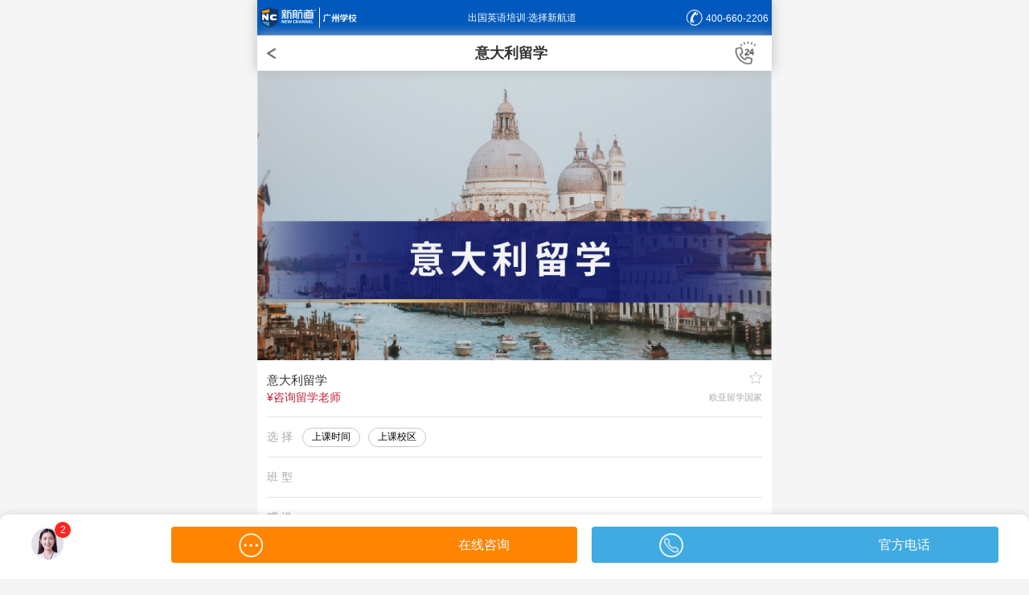

--- FILE ---
content_type: text/html
request_url: https://gz.xhd.cn/m/kczx/ydllx/
body_size: 4517
content:
<!DOCTYPE html>
<html lang="en">

<head>
  <meta charset="UTF-8">
  <meta name="viewport"
    content="width=device-width, initial-scale=1.0, maximum-scale=1.0, user-scalable=no, shrink-to-fit=no">
  <meta name="format-detection" content="telephone=no">
  <meta name="apple-mobile-web-app-capable" content="yes">
  <title>意大利留学</title>
  <meta name="keywords" content="意大利留学">
  <meta name="description" content="意大利背景留学申请，代报名服务">
  <link rel="stylesheet" href="https://webms4.xhd.cn/r/cms/webApp2019/css/common.css">
  <link rel="stylesheet" href="https://webms4.xhd.cn/r/cms/guangzhou/mobile/webApp2019/css/common.css">
  <link rel="stylesheet" href="https://webms4.xhd.cn/r/cms/guangzhou/mobile/webApp2019/css/course_list.css">
</head>

<body class="bodyBg">
  <!-- S 头部状态栏 -->
<div class="common_header">
  <a class="common_header_logo" href="/m/">
    <img class="common_header_pic"
      src="https://webms4.xhd.cn/r/cms/guangzhou/mobile/webApp2019/img/common_header_logo.png">
  </a>
  <a class="common_header_txt">
    出国英语培训·选择新航道
  </a>
  <a class="common_header_phone" href="tel: 400-660-2206">
    <img class="common_header_pic"
      src="https://webms4.xhd.cn/r/cms/guangzhou/mobile/webApp2019/img/common_header_tel.png">
    <span>400-660-2206</span>
  </a>

  </a>
</div><header>
  <a class="goback" href="javascript:history.go(-1);"></a>
  <span>意大利留学</span>
  <a class="phone" href="tel: 400-660-2206"></a>
</header>  <!-- E 头部状态栏 -->

  <div class="course-banner">
    <img src="https://webms4.xhd.cn/u/cms/guangzhou/202101/151714096bwl.jpg"
      onerror="javascript:this.src='https://webms4.xhd.cn/r/cms/resource2019/img/default_course.png';"
      alt="意大利留学">
  </div>

  <!-- 选课的详情内容 -->
  <input id="courseChannelID" type="hidden" value="23564">
  <input id="templateId" type="hidden" value="">
  <input id="orderType" type="hidden" value="1">

  <div class="choose_course-content">
    <div class="course-price">
      <p class="course-name">意大利留学</p>
      <div class="price-detail">
        <p class="current-price">¥咨询留学老师</p>
        <p class="original-price"></p>
        <p class="course-describe">欧亚留学国家</p>
      </div>
      <!-- 收藏图标 -->
      <div class="collect_icon" id="collect"></div>
    </div>


    <div class="course-choose common-height">
      <p class="choose-left common-color">选&nbsp;择</p>
      <button class="btn-left" id="chooseTime">上课时间</button>
      <button class="btn-right" id="chooseSchool">上课校区</button>
    </div>

    <div class="common-height">
      <p class="choose-left common-color">班&nbsp;型</p>
      <p>
        <span class="right-classNum"></span>
        <span></span>
      </p>
    </div>

    <div class="common-height">
      <p class="choose-left common-color">赠&nbsp;送</p>
      <p></p>
    </div>

    <div class="course-check common-height">
      <p class="check-box">海归顾问跟进</p>
      <p class="check-box"> 跟踪签证指导</p>
      <p class="check-box">文书指导</p>
    </div>
    <!-- 预约试听 -->
    <button class="btn btn-small btn-red listen-btn" id="courseBtn">预约试听</button>
  </div>

  <!-- 课程详情 -->
  <div class="course-detail">
    <h3 class="course-detail-title">课程详情</h3>
    <div class="course-detail-content">
      <p style="white-space: normal;"><strong>意大利留学优势</strong><br/></p><p style="white-space: normal;">- 意大利是世界上高度发达国家之一，是北大西洋公约和欧盟的创始会员国之一，同&nbsp; 时也是欧洲申根国。<br style="font-size: 18px; white-space: normal;"/>- 意大利的高等教育质量被世界公认，与中国互认高等教育学位。<br style="font-size: 18px; white-space: normal;"/>- 意大利所有公立院校均实施免学费政策，一年只需要约8~10万的生活费。<br style="font-size: 18px; white-space: normal;"/>- 就业前景宽广。<br style="font-size: 18px; white-space: normal;"/>- 签证率高。<br style="font-size: 18px; white-space: normal;"/>- 意大利专业技术人才严重缺乏，为中国留学生提供了移民机会。</p><p style="white-space: normal;"><br/></p><p style="white-space: normal;"><strong>新航道意大利留学服务流程</strong></p><p style="white-space: normal;">一、前期咨询<br style="font-size: 18px;"/>根据学生学历背景、性格特点、兴趣爱好、学习能力等做前期的评估。<br style="font-size: 18px;"/>二、服务启动&amp;服务团队组建<br style="font-size: 18px;"/>根据学生的个性和情况匹配相对应的选校规划顾问、文书(文案)辅导顾问。<br style="font-size: 18px;"/>三、定制留学方案<br style="font-size: 18px;"/>针对学生的个人背景进行评估，评估申请难度、确定申请目标、制定服务时间表，并最终制定留学方案。<br style="font-size: 18px;"/>四、规划语言考试<br style="font-size: 18px;"/>合理规划语言考试时间，新航道语言培训课程帮助学生熟练分辨各单项不同题型，并熟悉相应的解题方法。<br style="font-size: 18px;"/>五、软实力提升<br style="font-size: 18px;"/>各国多元化的考察指标,成绩已经不是唯一标准，新航道前程留学背景提升，让您与梦校更近一步!<br style="font-size: 18px;"/>六、选校选专业<br style="font-size: 18px;"/>针对个人情兄进行院校、排名、费用、招生及专业情况介绍，分析评估录取可能性，给您选校个性化建议!<br style="font-size: 18px;"/>七、网申指导<br style="font-size: 18px;"/>为您进行网申填写指导，让您在网申中，稳中求胜! !<br style="font-size: 18px;"/>八、面试辅导<br style="font-size: 18px;"/>面经搜集，素材整理，一对一面试辅导，全真模拟。<br style="font-size: 18px;"/>九、奖学金申请指导<br style="font-size: 18px;"/>奖学金录取经验分享，一对一进行奖学金申请指导。<br style="font-size: 18px;"/>十、获得录取<br style="font-size: 18px;"/>获得学校的录取offer ,并帮助选择最终入读院校。<br style="font-size: 18px;"/>十一、签证方案制定<br style="font-size: 18px;"/>新航道前程留学团队为您制定出国留学签证方案。<br style="font-size: 18px;"/>十二、面签辅导<br style="font-size: 18px;"/>指导学生准备签证材料，预约签证时间，递交签证申请，进行—对一面试模拟训练。<br style="font-size: 18px;"/>十三、行前准备<br style="font-size: 18px;"/>行前注意事项指导，接机和住宿服务安排，异国生活分享等。<br style="font-size: 18px;"/>十四、出国后续服务<br style="font-size: 18px;"/>新航道前程留学专人帮您职业测评与规划，学业跟踪，优秀留学生评选，让您的留学生涯—帆风顺!</p>
    </div>
  </div>


  <!-- 选择课程弹框 -->
  <div class="choose-course-pop" id="chooseCoursePop">
    <div class="close-btn" id="closeCourseBtn"></div>
    <div class="header-pop">
      <div class="course-icon"><img src="https://webms4.xhd.cn/r/cms/guangzhou/mobile/webApp2019/img/nc_banner.png">
      </div>
      <div class="header-right">
        <p id="classNum"></p>
        <p id="detailTime"></p>
        <p class="price">¥咨询留学老师</p>
      </div>
    </div>

    <div class="choose-course-auto">
      <div class="class-time">
        <p class="class-time-title">上课时间</p>
        <ul class="time-list" id="timeLists"></ul>
      </div>

      <div class="class-time class-school">
        <p class="class-time-title">上课校区</p>
        <ul class="time-list campus-list" id="campusListsDefault">
          <li class="campus-item">武广40楼</li>
          <li class="campus-item">武广48楼</li>
          <li class="campus-item">武广28楼</li>
          <li class="campus-item">武大2楼</li>
          <li class="campus-item">武大3楼</li>
          <li class="campus-item">武大4楼</li>
          <li class="campus-item">鲁巷2楼</li>
          <li class="campus-item">鲁巷3楼</li>
          <li class="campus-item">徐东13楼</li>
          <li class="campus-item">徐东19楼</li>
          <li class="campus-item">中南16楼</li>
          <li class="campus-item">中南22楼</li>
          <li class="campus-item">中南35楼</li>
          <li class="campus-item">华科</li>
          <li class="campus-item">丰颐</li>
          <li class="campus-item">湖大</li>
          <li class="campus-item">汉阳</li>
          <li class="campus-item">枫叶</li>
          <li class="campus-item">南湖</li>
          <li class="campus-item">司门口</li>
          <li class="campus-item">光谷</li>
          <li class="campus-item">二七</li>
          <li class="campus-item">留学汉口</li>
          <li class="campus-item">留学武昌</li>
          <li class="campus-item">全封闭</li>
        </ul>
        <ul class="time-list campus-list" id="campusLists"></ul>
      </div>
    </div>
    <button class="sure-btn" id="courseSubmit">确定</button>
  </div>


  <!-- 弹出层预约 -->
  <div class="pop-yuyue" id="yuyue">
    <div class="close-btn"></div>
    <h3>快速预约</h3>
    <div id="courseForm">
      <div class="form-control">
        <input class="form_name" name="name" required type="text" placeholder="请输入姓名" autocomplete="off" />
      </div>
      <div class="form-control">
        <input class="form_phoneNo" name="phoneNo" type="text" placeholder="请输入电话" autocomplete="off" />
      </div>
      <input class="form_course" name="course" type="hidden" value="意大利留学" autocomplete="off" />
      <button class="btn btn-red submit">提交预约</button>
    </div>
  </div>

  <div class="dropback"></div>

  <!-- 底部栏 -->
  <div class="choose_course-footer">
    <a class="footer-left" onclick="kfPopup()">咨询</a>
    <button class="footer-right" id="goShopping">立即购买</button>
  </div>
<div class="footer">
  <p>分校电话：400-660-2206</p>
  <p>新航道广州学校</p>
  <p>总部：北京新航道教育文化发展有限责任公司</p>
  <p>总部地址：北京市海淀区中关村大街28-1号6层601</p>
  <p>集团客服电话：400-097-9266&nbsp;&nbsp;京ICP备05069206号</p>
</div>
<!--<div class="footer-navbar">
  <a class="tab" href="/m/newkczx/"><i class="icon"></i>选课</a>
  <a class="tab" href="/m/teacherteam/"><i class="icon"></i>师资</a>
  <a class="tab active" href="/m/map/"><i class="icon"></i>校区</a>
  <a class="tab" onclick="kfPopup()"><i class="icon"></i>咨询</a>
  <a class="tab" href="/m/styy/"><i class="icon notice"></i>试听</a>
</div>-->  <!-- 公共电话乐语start -->
<!--在线客服-->
<!--<div class="online-serve">
  <a class="online-phone" href="tel:400-660-2206"></a>
  <a class="online-looyu" onclick="kfPopup()"></a>
</div>-->

<!-- 乐语弹窗 -->
<!--<div class="looyu-pop" id="looyuPop">
    <div class="looyu-box">
        <span class="close"></span>
    </div>
</div>

<script>
	var getCacheStatus = sessionStorage.getItem('looyuPop');
    var looyuPop = document.getElementById('looyuPop');
    var closeLooyuPopBtn = looyuPop.querySelector('.close');
	if (!getCacheStatus) {
        setTimeout(function () {
            looyuPop.style.display = 'block';
            sessionStorage.setItem('looyuPop', true);
        }, 3000);
	}

    closeLooyuPopBtn.onclick = function() {
        looyuPop.style.display = 'none';
	}
</script>-->  <!-- 公共电话乐语end -->

  <script src="https://static.xhd.cn/jquery/3.x/jquery.min.js"></script>
  <script src="https://webms4.xhd.cn/r/cms/guangzhou/mobile/webApp2019/js/course_list.js"></script>
  <script src="https://static.xhd.cn/listen/listen.min.js"></script>
  <script src="https://webms4.xhd.cn/r/cms/guangzhou/mobile/webApp2019/js/yuyue-pop.js"></script>


  <!-- 统计代码start -->

  <!--右侧客服-->
<script src="https://webms4.xhd.cn/r/cms/guangzhou/mobile/kefu/kefu.js"></script>
<!--右侧客服-->

<!-- 集团百度统计代码开始 -->
<div style="display: none;">
<script>
var _bdhmProtocol = (("https:" == document.location.protocol) ? " https://" : " http://");
document.write(unescape("%3Cscript src='" + _bdhmProtocol + "hm.baidu.com/h.js%3Fcdf519a36b95c98d74ab792f4ea5c6f1' type='text/javascript'%3E%3C/script%3E"));
</script>
</div>
<!-- 集团百度统计代码结束 -->

<!-- 广州百度统计代码开始 -->
<script>
var _hmt = _hmt || [];
(function() {
  var hm = document.createElement("script");
  hm.src = "https://hm.baidu.com/hm.js?ca07228710fbf3fe1f0f8f69754be4d7";
  var s = document.getElementsByTagName("script")[0]; 
  s.parentNode.insertBefore(hm, s);
})();
</script>
<!-- 广州百度统计代码结束 -->
<!--百度统计133***63-->
<script>
var _hmt = _hmt || [];
(function() {
  var hm = document.createElement("script");
  hm.src = "https://hm.baidu.com/hm.js?909eb8358150fc3e1c487a4848fba44a";
  var s = document.getElementsByTagName("script")[0]; 
  s.parentNode.insertBefore(hm, s);
})();
</script>
  <!-- 统计代码end -->
</body>

</html>

--- FILE ---
content_type: text/css
request_url: https://webms4.xhd.cn/r/cms/webApp2019/css/common.css
body_size: 7047
content:
@charset "UTF-8";

* {
	-webkit-tap-highlight-color: transparent;
	outline: 0;
	vertical-align: baseline;
}

body,
button,
dd,
dl,
dt,
fieldset,
form,
h1,
h2,
h3,
h4,
h5,
h6,
input,
legend,
li,
ol,
p,
pre,
td,
textarea,
th,
ul {
	margin: 0;
	padding: 0;
}

article,
aside,
figure,
footer,
header,
hgroup,
nav,
section {
	display: block;
}

img {
	border: 0 none;
	vertical-align: top;
}

em,
i {
	font-style: normal;
}

ol,
ul {
	list-style: none;
}

button,
h1,
h2,
h3,
h4,
h5,
h6,
input,
select {
	font-size: 100%;
	font-family: inherit;
}

table {
	border-collapse: collapse;
	border-spacing: 0;
}

textarea {
	font-size: 100%;
	font-family: inherit;
	resize: none;
}

del {
	text-decoration: line-through;
}

a {
	text-decoration: none;
	color: #333;
}

button,
input[type='button'],
input[type='reset'],
input[type='submit'],
input[type='text'],
textarea {
	-webkit-appearance: none;
	-moz-appearance: none;
	appearance: none;
}

body {
	margin: 0 auto;
	min-width: 320px;
	max-width: 640px;
	height: 100%;
	font: 14px/1.5 -apple-system, BlinkMacSystemFont, 'PingFang SC',
		'Helvetica Neue', STHeiti, Tahoma, sans-serif;
	color: #333;
	-webkit-text-size-adjust: 100% !important;
	-moz-text-size-adjust: 100% !important;
	-ms-text-size-adjust: 100% !important;
	text-size-adjust: 100% !important;
	-webkit-overflow-scrolling: touch;
}

body {
	padding: 44px 0 49px;
	-webkit-box-sizing: border-box;
	-moz-box-sizing: border-box;
	box-sizing: border-box;
}

body.home {
	padding-top: 0;
}

body.body-bg {
	background-color: #f5f5f5;
}

body.noscroll {
	position: fixed;
	width: 100%;
	height: 100vh;
	overflow: hidden;
	-webkit-box-sizing: border-box;
	-moz-box-sizing: border-box;
	box-sizing: border-box;
}

#t_mask + div {
	-webkit-transform: scale(0.7);
	-ms-transform: scale(0.7);
	-o-transform: scale(0.7);
	transform: scale(0.7);
}

.tcaptcha-transform {
	-webkit-transform: scale(0.7);
	-ms-transform: scale(0.7);
	-o-transform: scale(0.7);
	transform: scale(0.7);
}

header {
	position: fixed;
	top: 0;
	z-index: 9999;
	display: -webkit-box;
	display: -webkit-flex;
	display: -ms-flexbox;
	display: flex;
	-webkit-box-pack: justify;
	-webkit-justify-content: space-between;
	-ms-flex-pack: justify;
	justify-content: space-between;
	-webkit-box-align: center;
	-webkit-align-items: center;
	-ms-flex-align: center;
	align-items: center;
	padding: 0 12px;
	width: 100%;
	min-width: 320px;
	max-width: 640px;
	height: 44px;
	background-color: #fff;
	-webkit-box-shadow: 0 0 15px #b7babd;
	box-shadow: 0 0 15px #b7babd;
	-webkit-box-sizing: border-box;
	-moz-box-sizing: border-box;
	box-sizing: border-box;
}

header.no-shadow {
	-webkit-box-shadow: none;
	box-shadow: none;
	position: relative;
	position: fixed;
}

header.no-shadow::after {
	content: '';
	position: absolute;
	bottom: -1px;
	right: 0;
	left: 0;
	height: 1px;
	border-bottom: 1px solid #c4c8cc;
	-webkit-transform-origin: 0 0;
	-ms-transform-origin: 0 0;
	-o-transform-origin: 0 0;
	transform-origin: 0 0;
	-webkit-transform: scaleY(0.5);
	-ms-transform: scaleY(0.5);
	-o-transform: scaleY(0.5);
	transform: scaleY(0.5);
}

header .goback {
	width: 27px;
	height: 27px;
	background: url([data-uri])
		0 center no-repeat;
	background-size: 11px;
	cursor: pointer;
}

header .city {
	margin-right: 10px;
}

header span {
	font-size: 18px;
	font-weight: 700;
}

header .phone {
	width: 36px;
	height: 36px;
	background: url(../img/icon_phone.gif) no-repeat;
	background-size: 100%;
}

header .placeholder {
	width: 27px;
	height: 27px;
	color: #396df9;
}

header .search-box {
	display: -webkit-box;
	display: -webkit-flex;
	display: -ms-flexbox;
	display: flex;
	-webkit-box-pack: center;
	-webkit-justify-content: center;
	-ms-flex-pack: center;
	justify-content: center;
	-webkit-box-align: center;
	-webkit-align-items: center;
	-ms-flex-align: center;
	align-items: center;
	-webkit-box-flex: 1;
	-webkit-flex: 1;
	-ms-flex: 1;
	flex: 1;
	margin-right: 10px;
	height: 30px;
	background-color: #f5f5f5;
	border: 1px solid #aaa;
	border-radius: 44px;
	-webkit-box-sizing: border-box;
	-moz-box-sizing: border-box;
	box-sizing: border-box;
}

header .search-box .icon-xhd-logo {
	width: 17px;
	height: 18px;
	background: url(../img/avatar.png) no-repeat;
	background-size: cover;
	position: relative;
	margin-right: 5px;
}

header .search-box .icon-xhd-logo::after {
	content: '';
	height: 18px;
	width: 1px;
	background-color: #c4c8cc;
	position: absolute;
	left: 23px;
	top: 0;
}

header .search-box .icon-search {
	width: 18px;
	height: 18px;
	background: url(../img/icon_search.png) no-repeat;
	background-size: cover;
	margin-left: 9px;
}

header .search-box .inp-search {
	color: #aaa;
	border: none;
	background-color: #f5f5f5;
	padding-left: 5px;
	width: 70%;
	font-size: 13px;
	color: #333;
}

header .search-btn {
	font-size: 13px;
	color: #333;
}

header.home {
	background-color: transparent;
	-webkit-box-shadow: none;
	box-shadow: none;
}

header.home .city {
	color: #fff;
}

header.home .phone {
	background-image: url(../img/icon_home_phone.gif);
}

header.home .search-box {
	border-color: transparent;
}

.footer {
	padding: 10px 0;
	font-size: 12px;
	color: #aaa;
	text-align: center;
	background-color: #f5f5f5;
}

.footer-navbar {
	position: fixed;
	bottom: 0;
	z-index: 9999;
	display: -webkit-box;
	display: -webkit-flex;
	display: -ms-flexbox;
	display: flex;
	padding-top: 3px;
	width: 100%;
	min-width: 320px;
	max-width: 640px;
	height: 49px;
	background-color: #fff;
	-webkit-box-shadow: 0 0 15px #b7babd;
	box-shadow: 0 0 15px #b7babd;
	-webkit-box-sizing: border-box;
	-moz-box-sizing: border-box;
	box-sizing: border-box;
}

.footer-navbar .tab {
	display: -webkit-box;
	display: -webkit-flex;
	display: -ms-flexbox;
	display: flex;
	-webkit-box-orient: vertical;
	-webkit-box-direction: normal;
	-webkit-flex-direction: column;
	-ms-flex-direction: column;
	flex-direction: column;
	-webkit-box-pack: center;
	-webkit-justify-content: center;
	-ms-flex-pack: center;
	justify-content: center;
	-webkit-box-align: center;
	-webkit-align-items: center;
	-ms-flex-align: center;
	align-items: center;
	width: 20%;
	height: inherit;
	font-size: 12px;
	color: #000;
}

.footer-navbar .tab:nth-child(1) .icon {
	background-position-y: 0;
}

.footer-navbar .tab:nth-child(2) .icon {
	background-position-y: -20px;
}

.footer-navbar .tab:nth-child(3) .icon {
	background-position-y: -40px;
}

.footer-navbar .tab:nth-child(4) .icon {
	background-position-y: -60px;
}

.footer-navbar .tab:nth-child(5) .icon {
	background-position-y: -80px;
}

.footer-navbar .tab.active {
	color: #0c3388;
}

.footer-navbar .tab.active:nth-child(1) .icon {
	background-position-x: -20px;
}

.footer-navbar .tab.active:nth-child(2) .icon {
	background-position-x: -20px;
}

.footer-navbar .tab.active:nth-child(3) .icon {
	background-position-x: -20px;
}

.footer-navbar .tab.active:nth-child(4) .icon {
	background-position-x: -20px;
}

.footer-navbar .tab.active:nth-child(5) .icon {
	background-position-x: -20px;
}

.footer-navbar .icon {
	margin-bottom: 1px;
	width: 20px;
	height: 20px;
	background: url(../img/icon_tabbar.png) no-repeat;
	background-size: 40px;
}

.footer-navbar .notice::after {
	top: -2px;
	right: -4px;
}

.channel-swiper .slide-link {
	display: block;
}

.channel-swiper .slide-link img {
	display: block;
	width: 100%;
	height: 100%;
}

.channel-swiper .swiper-pagination {
	bottom: 10px;
}

.channel-swiper .swiper-pagination-bullet {
	margin: 0 2px;
	width: 6px;
	height: 6px;
	border: 2px solid #fff;
	background-color: transparent;
	opacity: 1;
}

.channel-swiper .swiper-pagination-bullet-active {
	background-color: #fff;
	opacity: 1;
}

.title-common {
	display: -webkit-box;
	display: -webkit-flex;
	display: -ms-flexbox;
	display: flex;
	-webkit-box-pack: justify;
	-webkit-justify-content: space-between;
	-ms-flex-pack: justify;
	justify-content: space-between;
	-webkit-box-align: center;
	-webkit-align-items: center;
	-ms-flex-align: center;
	align-items: center;
	padding: 3px 12px 0;
	height: 40px;
}

.title-common.ielts h2 {
	color: #c6213c;
}

.title-common.toefl h2 {
	color: #396df9;
}

.title-common.lxyb h2 {
	color: #5a37fc;
}

.title-common.yjqs h2 {
	color: #fd5807;
}

.title-common h2 {
	font-size: 18px;
	color: #333;
}

.title-common .link-more {
	width: 20px;
	height: 20px;
	background: url([data-uri])
		right center no-repeat;
	background-size: 10px;
}

.common-infos .info-list {
	padding: 0 12px;
	-webkit-box-sizing: border-box;
	-moz-box-sizing: border-box;
	box-sizing: border-box;
}

.common-infos .info-list .item-link {
	display: block;
	margin: 8px 0;
	padding-left: 20px;
	font-size: 12px;
	line-height: 18px;
	color: #484e54;
	overflow: hidden;
	-o-text-overflow: ellipsis;
	text-overflow: ellipsis;
	white-space: nowrap;
	background: url([data-uri])
		0 center no-repeat;
	background-size: 12px;
}

.arrow-right {
	display: inline-block;
	width: 20px;
	height: 20px;
	background: url([data-uri])
		center no-repeat;
	background-size: 10px;
}

.arrow-right-white {
	display: inline-block;
	width: 20px;
	height: 20px;
	background: url([data-uri])
		center no-repeat;
	background-size: 10px;
}

.badge {
	display: inline-block;
	padding: 0 3px;
	min-width: 8px;
	height: 14px;
	line-height: 14px;
	font-size: 10px;
	color: #fff;
	text-align: center;
	border-radius: 100px;
	background-color: #e2231a;
}

.notice {
	position: relative;
}

.notice::after {
	content: '';
	position: absolute;
	top: 0;
	right: 0;
	width: 8px;
	height: 8px;
	background-color: #e2231a;
	border-radius: 50%;
}

.btn {
	display: -webkit-box;
	display: -webkit-flex;
	display: -ms-flexbox;
	display: flex;
	-webkit-box-pack: center;
	-webkit-justify-content: center;
	-ms-flex-pack: center;
	justify-content: center;
	-webkit-box-align: center;
	-webkit-align-items: center;
	-ms-flex-align: center;
	align-items: center;
	margin: auto;
	width: 84.5%;
	height: 44px;
	font-size: 14px;
	color: #fff;
	border: 1px solid;
	border-radius: 44px;
}

.btn-middle {
	width: 50%;
	height: 30px;
	font-size: 13px;
}

.btn-small {
	width: 74px;
	height: 26px;
	font-size: 12px;
}

.btn.outlined {
	color: #396df9;
	background: #fff;
	-webkit-transition: all 0.2s linear;
	-o-transition: all 0.2s linear;
	transition: all 0.2s linear;
}

.btn.outlined:active {
	color: #fff;
	background: #396df9;
}

.btn.disabled {
	opacity: 0.6;
	-webkit-transition: all 0.2s linear;
	-o-transition: all 0.2s linear;
	transition: all 0.2s linear;
}

.btn.disabled::after {
	content: '';
	width: 30px;
	height: 30px;
	background: url(../img/loading.svg) no-repeat;
	background-size: 100%;
}

.btn-red {
	background: -webkit-gradient(
		linear,
		left top,
		right top,
		from(#ef585e),
		to(#c7223d)
	);
	background: -webkit-linear-gradient(left, #ef585e, #c7223d);
	background: -o-linear-gradient(left, #ef585e, #c7223d);
	background: linear-gradient(to right, #ef585e, #c7223d);
	border-color: #e2797f;
}

.btn-red:active {
	background: #c80e2d;
}

.btn-blue {
	background: -webkit-gradient(
		linear,
		left top,
		right top,
		from(#3993f9),
		to(#396df9)
	);
	background: -webkit-linear-gradient(left, #3993f9, #396df9);
	background: -o-linear-gradient(left, #3993f9, #396df9);
	background: linear-gradient(to right, #3993f9, #396df9);
	border-color: #79a3e2;
}

.btn-blue:active {
	background: #1c55ee;
}

.btn-yellow {
	background: -webkit-gradient(
		linear,
		left top,
		right top,
		from(#fa860b),
		to(#fd5907)
	);
	background: -webkit-linear-gradient(left, #fa860b, #fd5907);
	background: -o-linear-gradient(left, #fa860b, #fd5907);
	background: linear-gradient(to right, #fa860b, #fd5907);
	border-color: #e2a379;
}

.btn-yellow:active {
	background: #e6530a;
}

.btn-purple {
	background: -webkit-gradient(
		linear,
		left top,
		right top,
		from(#8c7efc),
		to(#5b39fc)
	);
	background: -webkit-linear-gradient(left, #8c7efc, #5b39fc);
	background: -o-linear-gradient(left, #8c7efc, #5b39fc);
	background: linear-gradient(to right, #8c7efc, #5b39fc);
	border-color: #8a81e4;
}

.btn-purple:active {
	background: #4a28ea;
}

.switch {
	width: 36px;
	height: 18px;
	border: 1px solid #c4c8cc;
	border-radius: 18px;
	background-color: #fff;
	-webkit-transition: all 0.2s ease-in-out;
	-o-transition: all 0.2s ease-in-out;
	transition: all 0.2s ease-in-out;
}

.switch-handle {
	width: 18px;
	height: 18px;
	border-radius: 50%;
	background-color: #fff;
	-webkit-box-shadow: 0 1px 4px rgba(0, 0, 0, 0.6);
	box-shadow: 0 1px 4px rgba(0, 0, 0, 0.6);
	-webkit-transition: all 0.2s ease-in-out;
	-o-transition: all 0.2s ease-in-out;
	transition: all 0.2s ease-in-out;
}

.switch-input {
	display: none;
}

.switch-input:checked + label {
	border-color: #396df9;
	background-color: #396df9;
}

.switch-input:checked + label .switch-handle {
	-webkit-transform: translate(18px, 0);
	-ms-transform: translate(18px, 0);
	-o-transform: translate(18px, 0);
	transform: translate(18px, 0);
}

.pop-tips {
	position: fixed;
	top: 50%;
	left: 50%;
	z-index: 99999999;
	-webkit-transform: translate(-50%, -50%);
	-ms-transform: translate(-50%, -50%);
	-o-transform: translate(-50%, -50%);
	transform: translate(-50%, -50%);
	padding: 6px 15px;
	background-color: rgba(0, 0, 0, 0.7);
	font-size: 15px;
	color: #fff;
	border-radius: 5px;
	white-space: nowrap;
}

.foot-line {
	display: -webkit-box;
	display: -webkit-flex;
	display: -ms-flexbox;
	display: flex;
	-webkit-box-pack: center;
	-webkit-justify-content: center;
	-ms-flex-pack: center;
	justify-content: center;
	-webkit-box-align: center;
	-webkit-align-items: center;
	-ms-flex-align: center;
	align-items: center;
	height: 34px;
	font-size: 11px;
	line-height: 1;
	color: #c4c8cc;
	background-color: #f5f5f5;
}

.foot-line::after {
	content: '';
	width: 70%;
	border-top: 1px solid #c4c8cc;
	-webkit-transform-origin: 0 0;
	-ms-transform-origin: 0 0;
	-o-transform-origin: 0 0;
	transform-origin: 0 0;
	-webkit-transform: scaleY(0.5);
	-ms-transform: scaleY(0.5);
	-o-transform: scaleY(0.5);
	transform: scaleY(0.5);
}

.foot-line p {
	position: absolute;
	z-index: 10;
	padding: 0 6px;
	background-color: #f5f5f5;
}

.pop-yuyue {
	display: none;
	position: fixed;
	top: 50%;
	left: 50%;
	z-index: 99999999;
	margin: 0 auto;
	padding: 30px 0 50px;
	width: 92%;
	-webkit-transform: translate(-50%, -50%);
	-ms-transform: translate(-50%, -50%);
	-o-transform: translate(-50%, -50%);
	transform: translate(-50%, -50%);
	background-color: #fff;
	border-radius: 10px;
	overflow: hidden;
}

.pop-yuyue .close-btn {
	position: absolute;
	top: 20px;
	right: 20px;
	width: 21px;
	height: 21px;
	background: url(../img/icon_hide.png) center no-repeat;
	background-size: 100%;
}

.pop-yuyue h3 {
	margin-bottom: 30px;
	font-size: 24px;
	color: #333;
	text-align: center;
}

.pop-yuyue .form-control {
	display: -webkit-box;
	display: -webkit-flex;
	display: -ms-flexbox;
	display: flex;
	-webkit-box-pack: justify;
	-webkit-justify-content: space-between;
	-ms-flex-pack: justify;
	justify-content: space-between;
	-webkit-box-align: center;
	-webkit-align-items: center;
	-ms-flex-align: center;
	align-items: center;
	padding: 0 20px;
	margin: 0 auto 22px;
	width: 84.5%;
	height: 44px;
	border: 1px solid #c4c8cc;
	border-radius: 44px;
	-webkit-box-sizing: border-box;
	-moz-box-sizing: border-box;
	box-sizing: border-box;
	overflow: hidden;
}

.pop-yuyue .form-control input {
	width: 80%;
	height: inherit;
	font-size: 14px;
	color: #333;
	border: none;
	background-color: transparent;
}

.pop-yuyue .form-control .yzmcode {
	width: 66%;
}

.pop-yuyue .form-control .codetxt {
	-webkit-box-flex: 1;
	-webkit-flex: 1;
	-ms-flex: 1;
	flex: 1;
	padding-left: 8px;
	height: 25px;
	font-size: 14px;
	color: #c6213c;
	border-left: 1px solid #c4c8cc;
	background: 0 0;
}

.pop-yuyue .form-control .codetxt.disabled {
	color: #999;
}

.pop-yuyue .error {
	margin-top: -18px;
	height: 15px;
	line-height: 15px;
	text-align: center;
	font-size: 11px;
	color: #c6213c;
}

.pop-yuyue .btn {
	margin-top: 12px;
}

.dropback {
	display: none;
	position: fixed;
	top: 0;
	right: 0;
	bottom: 0;
	left: 0;
	z-index: 9999999;
	background-color: rgba(0, 0, 0, 0.6);
}

.selector {
	position: fixed;
	bottom: 0;
	z-index: 99999;
	width: 100%;
	height: 0;
	overflow: hidden;
	background-color: #fafafa;
	-webkit-transition: height 0.3s;
	-o-transition: height 0.3s;
	transition: height 0.3s;
}

.selector.slide-up {
	height: 200px;
}

.selector .selector-header {
	display: -webkit-box;
	display: -webkit-flex;
	display: -ms-flexbox;
	display: flex;
	-webkit-box-pack: justify;
	-webkit-justify-content: space-between;
	-ms-flex-pack: justify;
	justify-content: space-between;
	-webkit-box-align: center;
	-webkit-align-items: center;
	-ms-flex-align: center;
	align-items: center;
	height: 40px;
	background-color: #fff;
	-webkit-box-shadow: 0 0 1px #ccc;
	box-shadow: 0 0 1px #ccc;
}

.selector .selector-header .selector-btn-cancel,
.selector .selector-header .selector-btn-ok {
	padding: 0 10px;
	font-size: 15px;
	color: #0073ff;
}

.selector .selector-header .selector-btn-ok {
	font-weight: 700;
}

.selector .selector-body {
	position: relative;
	width: 100%;
	height: 160px;
	overflow: hidden;
}

.selector .selector-body .selector-scroll {
	position: absolute;
	top: 65px;
	z-index: 8;
	width: 100%;
	text-align: center;
	list-style: none;
}

.selector .selector-body .selector-scroll li {
	width: 100%;
	height: 32px;
	line-height: 32px;
	font-size: 17px;
	color: #333;
}

.selector .selector-body .selector-mask {
	position: absolute;
	z-index: 10;
	width: 100%;
	height: 64px;
	background-color: rgba(255, 255, 255, 0.7);
}

.selector .selector-body .selector-mask-top {
	top: 1px;
	-webkit-box-shadow: 0 0 1px #ccc;
	box-shadow: 0 0 1px #ccc;
}

.selector .selector-body .selector-mask-bottom {
	bottom: 0;
	-webkit-box-shadow: 0 0 1px #ccc;
	box-shadow: 0 0 1px #ccc;
}

.selector-backdrop {
	display: none;
	position: fixed;
	top: 0;
	right: 0;
	bottom: 0;
	left: 0;
	z-index: 998;
	background-color: rgba(0, 0, 0, 0.5);
}

#iframe {
	position: absolute;
	top: 44px;
	overflow: scroll;
	-webkit-overflow-scrolling: touch;
	min-width: 100%;
	width: 1px;
}

.mescroll {
	position: fixed !important;
	top: 44px;
	bottom: 49px;
	width: 100%;
	min-width: 320px;
	max-width: 640px;
	height: auto;
}

.mescroll-totop {
	bottom: 60px;
	display: none;
}

.mescroll-upwarp {
	padding: 0;
}

.online-serve {
	position: fixed;
	right: 12px;
	bottom: 100px;
	z-index: 999;
}

.online-serve a {
	display: block;
	width: 40px;
	height: 40px;
}

.online-serve .online-phone {
	margin-bottom: 5px;
	background: url(../img/phone_icon.png) no-repeat;
	background-size: 100%;
}

.online-serve .online-looyu {
	background: url(../img/zixun_icon.png) no-repeat;
	background-size: 100%;
}

.looyu-pop {
	display: none;
	position: fixed;
	top: 0;
	bottom: 0;
	width: 100%;
	min-width: 320px;
	max-width: 640px;
	z-index: 9999999;
	background-color: rgba(0, 0, 0, 0.6);
}

.looyu-pop .looyu-box {
	position: absolute;
	top: 50%;
	left: 50%;
	width: 82%;
	-webkit-transform: translate(-50%, -50%);
	-ms-transform: translate(-50%, -50%);
	-o-transform: translate(-50%, -50%);
	transform: translate(-50%, -50%);
}

.looyu-pop .close {
	position: absolute;
	bottom: -40px;
	left: 50%;
	width: 26px;
	height: 26px;
	-webkit-transform: translateX(-50%);
	-ms-transform: translateX(-50%);
	-o-transform: translateX(-50%);
	transform: translateX(-50%);
	background: url(../img/pop_close_btn.png) no-repeat;
	background-size: 100%;
}

.looyu-pop img {
	width: 100%;
}

.enr-contract {
	padding: 12px;
	-webkit-box-sizing: border-box;
	-moz-box-sizing: border-box;
	box-sizing: border-box;
}

.enr-contract .tlt {
	position: relative;
	padding-bottom: 5px;
	font-size: 16px;
	font-weight: 700;
	text-align: center;
	position: relative;
}

.enr-contract .tlt::after {
	content: '';
	position: absolute;
	bottom: -1px;
	right: 0;
	left: 0;
	height: 1px;
	border-bottom: 1px solid #c4c8cc;
	-webkit-transform-origin: 0 0;
	-ms-transform-origin: 0 0;
	-o-transform-origin: 0 0;
	transform-origin: 0 0;
	-webkit-transform: scaleY(0.5);
	-ms-transform: scaleY(0.5);
	-o-transform: scaleY(0.5);
	transform: scaleY(0.5);
}

.enr-contract .tlt h3 {
	font-weight: 400;
	font-size: 21px;
}

.enr-contract .con {
	text-align: justify;
	line-height: 23px;
}

.enr-contract .mt {
	margin-top: 10px;
}

.action-in {
	-webkit-animation: actionListIn 0.3s forwards;
	-o-animation: actionListIn 0.3s forwards;
	animation: actionListIn 0.3s forwards;
}

.action-out {
	-webkit-animation: actionListOut 0.3s forwards;
	-o-animation: actionListOut 0.3s forwards;
	animation: actionListOut 0.3s forwards;
}

@-webkit-keyframes actionListIn {
	from {
		-webkit-transform: translateY(100%);
		transform: translateY(100%);
	}

	to {
		-webkit-transform: translateY(0);
		transform: translateY(0);
	}
}

@-o-keyframes actionListIn {
	from {
		-o-transform: translateY(100%);
		transform: translateY(100%);
	}

	to {
		-o-transform: translateY(0);
		transform: translateY(0);
	}
}

@keyframes actionListIn {
	from {
		-webkit-transform: translateY(100%);
		-o-transform: translateY(100%);
		transform: translateY(100%);
	}

	to {
		-webkit-transform: translateY(0);
		-o-transform: translateY(0);
		transform: translateY(0);
	}
}

@-webkit-keyframes actionListOut {
	from {
		-webkit-transform: translateY(0);
		transform: translateY(0);
	}

	to {
		-webkit-transform: translateY(100%);
		transform: translateY(100%);
	}
}

@-o-keyframes actionListOut {
	from {
		-o-transform: translateY(0);
		transform: translateY(0);
	}

	to {
		-o-transform: translateY(100%);
		transform: translateY(100%);
	}
}

@keyframes actionListOut {
	from {
		-webkit-transform: translateY(0);
		-o-transform: translateY(0);
		transform: translateY(0);
	}

	to {
		-webkit-transform: translateY(100%);
		-o-transform: translateY(100%);
		transform: translateY(100%);
	}
}

body {
	overflow: scroll !important;
}

/*# sourceMappingURL=maps/common.css.map */


--- FILE ---
content_type: text/css
request_url: https://webms4.xhd.cn/r/cms/guangzhou/mobile/webApp2019/css/common.css
body_size: 7198
content:
@charset "UTF-8";

* {
    -webkit-tap-highlight-color: transparent;
    outline: 0;
    vertical-align: baseline
}

body,
button,
dd,
dl,
dt,
fieldset,
form,
h1,
h2,
h3,
h4,
h5,
h6,
input,
legend,
li,
ol,
p,
pre,
td,
textarea,
th,
ul {
    margin: 0;
    padding: 0
}

article,
aside,
figure,
footer,
header,
hgroup,
nav,
section {
    display: block
}

img {
    border: 0 none;
    vertical-align: top
}

em,
i {
    font-style: normal
}

ol,
ul {
    list-style: none
}

button,
h1,
h2,
h3,
h4,
h5,
h6,
input,
select {
    font-size: 100%;
    font-family: inherit
}

table {
    border-collapse: collapse;
    border-spacing: 0
}

textarea {
    font-size: 100%;
    font-family: inherit;
    resize: none
}

del {
    text-decoration: line-through
}

a {
    text-decoration: none;
    color: #333
}

button,
input[type=button],
input[type=reset],
input[type=submit],
input[type=text],
textarea {
    -webkit-appearance: none;
    -moz-appearance: none;
    appearance: none
}

body {
    margin: 0 auto;
    min-width: 320px;
    max-width: 640px;
    height: 100%;
    font: 14px/1.5 -apple-system, BlinkMacSystemFont, "PingFang SC", "Helvetica Neue", STHeiti, Tahoma, sans-serif;
    color: #333;
    -webkit-text-size-adjust: 100% !important;
    -moz-text-size-adjust: 100% !important;
    -ms-text-size-adjust: 100% !important;
    text-size-adjust: 100% !important;
    -webkit-overflow-scrolling: touch
}

body {
    padding: 88px 0 49px;
    -webkit-box-sizing: border-box;
    -moz-box-sizing: border-box;
    box-sizing: border-box
}

body.home {
    padding-top: 44px;
}

body.body-bg {
    background-color: #f5f5f5
}

body.noscroll {
    position: fixed;
    width: 100%;
    height: 100vh;
    overflow: hidden;
    -webkit-box-sizing: border-box;
    -moz-box-sizing: border-box;
    box-sizing: border-box
}

#t_mask+div {
    -webkit-transform: scale(.7);
    -ms-transform: scale(.7);
    -o-transform: scale(.7);
    transform: scale(.7)
}

.tcaptcha-transform {
    -webkit-transform: scale(.7);
    -ms-transform: scale(.7);
    -o-transform: scale(.7);
    transform: scale(.7)
}

header {
    position: fixed;
    top: 44px;
    z-index: 9999;
    display: -webkit-box;
    display: -webkit-flex;
    display: -ms-flexbox;
    display: flex;
    -webkit-box-pack: justify;
    -webkit-justify-content: space-between;
    -ms-flex-pack: justify;
    justify-content: space-between;
    -webkit-box-align: center;
    -webkit-align-items: center;
    -ms-flex-align: center;
    align-items: center;
    padding: 0 12px;
    width: 100%;
    min-width: 320px;
    max-width: 640px;
    height: 44px;
    background-color: #fff;
    -webkit-box-shadow: 0 0 15px #b7babd;
    box-shadow: 0 0 15px #b7babd;
    -webkit-box-sizing: border-box;
    -moz-box-sizing: border-box;
    box-sizing: border-box
}

header.no-shadow {
    -webkit-box-shadow: none;
    box-shadow: none;
    position: relative;
    position: fixed
}

header.no-shadow::after {
    content: '';
    position: absolute;
    bottom: -1px;
    right: 0;
    left: 0;
    height: 1px;
    border-bottom: 1px solid #c4c8cc;
    -webkit-transform-origin: 0 0;
    -ms-transform-origin: 0 0;
    -o-transform-origin: 0 0;
    transform-origin: 0 0;
    -webkit-transform: scaleY(.5);
    -ms-transform: scaleY(.5);
    -o-transform: scaleY(.5);
    transform: scaleY(.5)
}

header .goback {
    width: 27px;
    height: 27px;
    background: url([data-uri]) 0 center no-repeat;
    background-size: 11px
}

header .city {
    margin-right: 10px
}

header span {
    font-size: 18px;
    font-weight: 700
}

header .phone {
    width: 36px;
    height: 36px;
    background: url(../img/icon_phone.gif) no-repeat;
    background-size: 100%
}

header .placeholder {
    width: 27px;
    height: 27px;
    color: #396df9
}

header .search-box {
    display: -webkit-box;
    display: -webkit-flex;
    display: -ms-flexbox;
    display: flex;
    -webkit-box-pack: center;
    -webkit-justify-content: center;
    -ms-flex-pack: center;
    justify-content: center;
    -webkit-box-align: center;
    -webkit-align-items: center;
    -ms-flex-align: center;
    align-items: center;
    -webkit-box-flex: 1;
    -webkit-flex: 1;
    -ms-flex: 1;
    flex: 1;
    margin-right: 10px;
    height: 30px;
    background-color: #f5f5f5;
    border: 1px solid #aaa;
    border-radius: 44px;
    -webkit-box-sizing: border-box;
    -moz-box-sizing: border-box;
    box-sizing: border-box
}

header .search-box .icon-xhd-logo {
    width: 17px;
    height: 18px;
    background: url(../img/avatar.png) no-repeat;
    background-size: cover;
    position: relative;
    margin-right: 5px
}

header .search-box .icon-xhd-logo::after {
    content: '';
    height: 18px;
    width: 1px;
    background-color: #c4c8cc;
    position: absolute;
    left: 23px;
    top: 0
}

header .search-box .icon-search {
    width: 18px;
    height: 18px;
    background: url(../img/icon_search.png) no-repeat;
    background-size: cover;
    margin-left: 9px
}

header .search-box .inp-search {
    color: #aaa;
    border: none;
    background-color: #f5f5f5;
    padding-left: 5px;
    width: 70%;
    font-size: 13px;
    color: #333
}

header .search-btn {
    font-size: 13px;
    color: #333
}

header.home {
    background-color: transparent;
    -webkit-box-shadow: none;
    box-shadow: none
}

header.home .city {
    color: #fff
}

header.home .phone {
    background-image: url(../img/icon_home_phone.gif)
}

header.home .search-box {
    border-color: transparent
}

.footer {
    padding: 10px 0 35px;
    font-size: 12px;
    color: #aaa;
    text-align: center;
    background-color: #f5f5f5
}

.footer-navbar {
    position: fixed;
    bottom: 0;
    z-index: 9999;
    display: -webkit-box;
    display: -webkit-flex;
    display: -ms-flexbox;
    display: flex;
    padding-top: 3px;
    width: 100%;
    min-width: 320px;
    max-width: 640px;
    height: 49px;
    background-color: #fff;
    -webkit-box-shadow: 0 0 15px #b7babd;
    box-shadow: 0 0 15px #b7babd;
    -webkit-box-sizing: border-box;
    -moz-box-sizing: border-box;
    box-sizing: border-box
}

.footer-navbar .tab {
    display: -webkit-box;
    display: -webkit-flex;
    display: -ms-flexbox;
    display: flex;
    -webkit-box-orient: vertical;
    -webkit-box-direction: normal;
    -webkit-flex-direction: column;
    -ms-flex-direction: column;
    flex-direction: column;
    -webkit-box-pack: center;
    -webkit-justify-content: center;
    -ms-flex-pack: center;
    justify-content: center;
    -webkit-box-align: center;
    -webkit-align-items: center;
    -ms-flex-align: center;
    align-items: center;
    width: 20%;
    height: inherit;
    font-size: 12px;
    color: #000
}

.footer-navbar .tab:nth-child(1) .icon {
    background-position-y: 0
}

.footer-navbar .tab:nth-child(2) .icon {
    background-position-y: -20px
}

.footer-navbar .tab:nth-child(3) .icon {
    background-position-y: -40px
}

.footer-navbar .tab:nth-child(4) .icon {
    background-position-y: -60px
}

.footer-navbar .tab:nth-child(5) .icon {
    background-position-y: -80px
}

.footer-navbar .tab.active {
    color: #0c3388
}

.footer-navbar .tab.active:nth-child(1) .icon {
    background-position-x: -20px
}

.footer-navbar .tab.active:nth-child(2) .icon {
    background-position-x: -20px
}

.footer-navbar .tab.active:nth-child(3) .icon {
    background-position-x: -20px
}

.footer-navbar .tab.active:nth-child(4) .icon {
    background-position-x: -20px
}

.footer-navbar .tab.active:nth-child(5) .icon {
    background-position-x: -20px
}

.footer-navbar .icon {
    margin-bottom: 1px;
    width: 20px;
    height: 20px;
    background: url(../img/icon_tabbar.png) no-repeat;
    background-size: 40px
}

.footer-navbar .notice::after {
    top: -2px;
    right: -4px
}

.channel-swiper .slide-link {
    display: block
}

.channel-swiper .slide-link img {
    display: block;
    width: 100%;
    height: 100%
}

.channel-swiper .swiper-pagination {
    bottom: 10px
}

.channel-swiper .swiper-pagination-bullet {
    margin: 0 2px;
    width: 6px;
    height: 6px;
    border: 2px solid #fff;
    background-color: transparent;
    opacity: 1
}

.channel-swiper .swiper-pagination-bullet-active {
    background-color: #fff;
    opacity: 1
}

.title-common {
    display: -webkit-box;
    display: -webkit-flex;
    display: -ms-flexbox;
    display: flex;
    -webkit-box-pack: justify;
    -webkit-justify-content: space-between;
    -ms-flex-pack: justify;
    justify-content: space-between;
    -webkit-box-align: center;
    -webkit-align-items: center;
    -ms-flex-align: center;
    align-items: center;
    padding: 3px 12px 0;
    height: 40px
}

.title-common.ielts h2 {
    color: #c6213c
}

.title-common.toefl h2 {
    color: #396df9
}

.title-common.lxyb h2 {
    color: #5a37fc
}

.title-common.yjqs h2 {
    color: #fd5807
}

.title-common h2 {
    font-size: 18px;
    color: #333
}

.title-common .link-more {
    width: 20px;
    height: 20px;
    background: url([data-uri]) right center no-repeat;
    background-size: 10px
}

.common-infos .info-list {
    padding: 0 12px;
    -webkit-box-sizing: border-box;
    -moz-box-sizing: border-box;
    box-sizing: border-box
}

.common-infos .info-list .item-link {
    display: block;
    margin: 8px 0;
    padding-left: 20px;
    font-size: 12px;
    line-height: 18px;
    color: #484e54;
    overflow: hidden;
    -o-text-overflow: ellipsis;
    text-overflow: ellipsis;
    white-space: nowrap;
    background: url([data-uri]) 0 center no-repeat;
    background-size: 12px
}

.arrow-right {
    display: inline-block;
    width: 20px;
    height: 20px;
    background: url([data-uri]) center no-repeat;
    background-size: 10px
}

.arrow-right-white {
    display: inline-block;
    width: 20px;
    height: 20px;
    background: url([data-uri]) center no-repeat;
    background-size: 10px
}

.badge {
    display: inline-block;
    padding: 0 3px;
    min-width: 8px;
    height: 14px;
    line-height: 14px;
    font-size: 10px;
    color: #fff;
    text-align: center;
    border-radius: 100px;
    background-color: #e2231a
}

.notice {
    position: relative
}

.notice::after {
    content: '';
    position: absolute;
    top: 0;
    right: 0;
    width: 8px;
    height: 8px;
    background-color: #e2231a;
    border-radius: 50%
}

.btn {
    display: -webkit-box;
    display: -webkit-flex;
    display: -ms-flexbox;
    display: flex;
    -webkit-box-pack: center;
    -webkit-justify-content: center;
    -ms-flex-pack: center;
    justify-content: center;
    -webkit-box-align: center;
    -webkit-align-items: center;
    -ms-flex-align: center;
    align-items: center;
    margin: auto;
    width: 84.5%;
    height: 44px;
    font-size: 14px;
    color: #fff;
    border: 1px solid;
    border-radius: 44px
}

.btn-middle {
    width: 50%;
    height: 30px;
    font-size: 13px
}

.btn-small {
    width: 74px;
    height: 26px;
    font-size: 12px
}

.btn.outlined {
    color: #396df9;
    background: #fff;
    -webkit-transition: all .2s linear;
    -o-transition: all .2s linear;
    transition: all .2s linear
}

.btn.outlined:active {
    color: #fff;
    background: #396df9
}

.btn.disabled {
    opacity: .6;
    -webkit-transition: all .2s linear;
    -o-transition: all .2s linear;
    transition: all .2s linear
}

.btn.disabled::after {
    content: '';
    width: 30px;
    height: 30px;
    background: url(../img/loading.svg) no-repeat;
    background-size: 100%
}

.btn-red {
    background: -webkit-gradient(linear, left top, right top, from(#ef585e), to(#c7223d));
    background: -webkit-linear-gradient(left, #ef585e, #c7223d);
    background: -o-linear-gradient(left, #ef585e, #c7223d);
    background: linear-gradient(to right, #ef585e, #c7223d);
    border-color: #e2797f
}

.btn-red:active {
    background: #c80e2d
}

.btn-blue {
    background: -webkit-gradient(linear, left top, right top, from(#3993f9), to(#396df9));
    background: -webkit-linear-gradient(left, #3993f9, #396df9);
    background: -o-linear-gradient(left, #3993f9, #396df9);
    background: linear-gradient(to right, #3993f9, #396df9);
    border-color: #79a3e2
}

.btn-blue:active {
    background: #1c55ee
}

.btn-yellow {
    background: -webkit-gradient(linear, left top, right top, from(#fa860b), to(#fd5907));
    background: -webkit-linear-gradient(left, #fa860b, #fd5907);
    background: -o-linear-gradient(left, #fa860b, #fd5907);
    background: linear-gradient(to right, #fa860b, #fd5907);
    border-color: #e2a379
}

.btn-yellow:active {
    background: #e6530a
}

.btn-purple {
    background: -webkit-gradient(linear, left top, right top, from(#8c7efc), to(#5b39fc));
    background: -webkit-linear-gradient(left, #8c7efc, #5b39fc);
    background: -o-linear-gradient(left, #8c7efc, #5b39fc);
    background: linear-gradient(to right, #8c7efc, #5b39fc);
    border-color: #8a81e4
}

.btn-purple:active {
    background: #4a28ea
}

.switch {
    width: 36px;
    height: 18px;
    border: 1px solid #c4c8cc;
    border-radius: 18px;
    background-color: #fff;
    -webkit-transition: all .2s ease-in-out;
    -o-transition: all .2s ease-in-out;
    transition: all .2s ease-in-out
}

.switch-handle {
    width: 18px;
    height: 18px;
    border-radius: 50%;
    background-color: #fff;
    -webkit-box-shadow: 0 1px 4px rgba(0, 0, 0, .6);
    box-shadow: 0 1px 4px rgba(0, 0, 0, .6);
    -webkit-transition: all .2s ease-in-out;
    -o-transition: all .2s ease-in-out;
    transition: all .2s ease-in-out
}

.switch-input {
    display: none
}

.switch-input:checked+label {
    border-color: #396df9;
    background-color: #396df9
}

.switch-input:checked+label .switch-handle {
    -webkit-transform: translate(18px, 0);
    -ms-transform: translate(18px, 0);
    -o-transform: translate(18px, 0);
    transform: translate(18px, 0)
}

.pop-tips {
    position: fixed;
    top: 50%;
    left: 50%;
    z-index: 99999999;
    -webkit-transform: translate(-50%, -50%);
    -ms-transform: translate(-50%, -50%);
    -o-transform: translate(-50%, -50%);
    transform: translate(-50%, -50%);
    padding: 6px 15px;
    background-color: rgba(0, 0, 0, .7);
    font-size: 15px;
    color: #fff;
    border-radius: 5px;
    white-space: nowrap
}

.foot-line {
    display: -webkit-box;
    display: -webkit-flex;
    display: -ms-flexbox;
    display: flex;
    -webkit-box-pack: center;
    -webkit-justify-content: center;
    -ms-flex-pack: center;
    justify-content: center;
    -webkit-box-align: center;
    -webkit-align-items: center;
    -ms-flex-align: center;
    align-items: center;
    height: 34px;
    font-size: 11px;
    line-height: 1;
    color: #c4c8cc;
    background-color: #f5f5f5
}

.foot-line::after {
    content: '';
    width: 70%;
    border-top: 1px solid #c4c8cc;
    -webkit-transform-origin: 0 0;
    -ms-transform-origin: 0 0;
    -o-transform-origin: 0 0;
    transform-origin: 0 0;
    -webkit-transform: scaleY(.5);
    -ms-transform: scaleY(.5);
    -o-transform: scaleY(.5);
    transform: scaleY(.5)
}

.foot-line p {
    position: absolute;
    z-index: 10;
    padding: 0 6px;
    background-color: #f5f5f5
}

.pop-yuyue {
    display: none;
    position: fixed;
    top: 50%;
    left: 50%;
    z-index: 99999999;
    margin: 0 auto;
    padding: 30px 0 50px;
    width: 92%;
    -webkit-transform: translate(-50%, -50%);
    -ms-transform: translate(-50%, -50%);
    -o-transform: translate(-50%, -50%);
    transform: translate(-50%, -50%);
    background-color: #fff;
    border-radius: 10px;
    overflow: hidden
}

.pop-yuyue .close-btn {
    position: absolute;
    top: 20px;
    right: 20px;
    width: 21px;
    height: 21px;
    background: url(../img/icon_hide.png) center no-repeat;
    background-size: 100%
}

.pop-yuyue h3 {
    margin-bottom: 30px;
    font-size: 24px;
    color: #333;
    text-align: center
}

.pop-yuyue .form-control {
    display: -webkit-box;
    display: -webkit-flex;
    display: -ms-flexbox;
    display: flex;
    -webkit-box-pack: justify;
    -webkit-justify-content: space-between;
    -ms-flex-pack: justify;
    justify-content: space-between;
    -webkit-box-align: center;
    -webkit-align-items: center;
    -ms-flex-align: center;
    align-items: center;
    padding: 0 20px;
    margin: 0 auto 22px;
    width: 84.5%;
    height: 44px;
    border: 1px solid #c4c8cc;
    border-radius: 44px;
    -webkit-box-sizing: border-box;
    -moz-box-sizing: border-box;
    box-sizing: border-box;
    overflow: hidden
}

.pop-yuyue .form-control input {
    width: 80%;
    height: inherit;
    font-size: 14px;
    color: #333;
    border: none;
    background-color: transparent
}

.pop-yuyue .form-control .yzmcode {
    width: 70%
}

.pop-yuyue .form-control .codetxt {
    -webkit-box-flex: 1;
    -webkit-flex: 1;
    -ms-flex: 1;
    flex: 1;
border:0;
outline:none;
    padding-left: 8px;
    height: 25px;
    font-size: 14px;
    color: #c6213c;
    border-left: 1px solid #c4c8cc;
    background: 0 0
}

.pop-yuyue .form-control .codetxt.disabled {
    color: #999
}

.pop-yuyue .error {
    margin-top: -18px;
    height: 15px;
    line-height: 15px;
    text-align: center;
    font-size: 11px;
    color: #c6213c
}

.pop-yuyue .btn {
    margin-top: 12px
}

.dropback {
    display: none;
    position: fixed;
    top: 0;
    right: 0;
    bottom: 0;
    left: 0;
    z-index: 9999999;
    background-color: rgba(0, 0, 0, .6)
}

.selector {
    position: fixed;
    bottom: 0;
    z-index: 99999;
    width: 100%;
    height: 0;
    overflow: hidden;
    background-color: #fafafa;
    -webkit-transition: height .3s;
    -o-transition: height .3s;
    transition: height .3s
}

.selector.slide-up {
    height: 200px
}

.selector .selector-header {
    display: -webkit-box;
    display: -webkit-flex;
    display: -ms-flexbox;
    display: flex;
    -webkit-box-pack: justify;
    -webkit-justify-content: space-between;
    -ms-flex-pack: justify;
    justify-content: space-between;
    -webkit-box-align: center;
    -webkit-align-items: center;
    -ms-flex-align: center;
    align-items: center;
    height: 40px;
    background-color: #fff;
    -webkit-box-shadow: 0 0 1px #ccc;
    box-shadow: 0 0 1px #ccc
}

.selector .selector-header .selector-btn-cancel,
.selector .selector-header .selector-btn-ok {
    padding: 0 10px;
    font-size: 15px;
    color: #0073ff
}

.selector .selector-header .selector-btn-ok {
    font-weight: 700
}

.selector .selector-body {
    position: relative;
    width: 100%;
    height: 160px;
    overflow: hidden
}

.selector .selector-body .selector-scroll {
    position: absolute;
    top: 65px;
    z-index: 8;
    width: 100%;
    text-align: center;
    list-style: none
}

.selector .selector-body .selector-scroll li {
    width: 100%;
    height: 32px;
    line-height: 32px;
    font-size: 17px;
    color: #333
}

.selector .selector-body .selector-mask {
    position: absolute;
    z-index: 10;
    width: 100%;
    height: 64px;
    background-color: rgba(255, 255, 255, .7)
}

.selector .selector-body .selector-mask-top {
    top: 1px;
    -webkit-box-shadow: 0 0 1px #ccc;
    box-shadow: 0 0 1px #ccc
}

.selector .selector-body .selector-mask-bottom {
    bottom: 0;
    -webkit-box-shadow: 0 0 1px #ccc;
    box-shadow: 0 0 1px #ccc
}

.selector-backdrop {
    display: none;
    position: fixed;
    top: 0;
    right: 0;
    bottom: 0;
    left: 0;
    z-index: 998;
    background-color: rgba(0, 0, 0, .5)
}

#iframe {
    position: absolute;
    top: 44px;
    overflow: scroll;
    -webkit-overflow-scrolling: touch;
    min-width: 100%;
    width: 1px
}

.mescroll {
    position: fixed !important;
    top: 44px;
    bottom: 49px;
    width: 100%;
    min-width: 320px;
    max-width: 640px;
    height: auto
}

.mescroll-totop {
    bottom: 60px
}

.mescroll-upwarp {
    padding: 0
}

.online-serve {
    position: fixed;
    right: 12px;
    bottom: 100px;
    z-index: 999
}

.online-serve a {
    display: block;
    width: 40px;
    height: 40px
}

.online-serve .online-phone {
    margin-bottom: 5px;
    background: url(../img/phone_icon.png) no-repeat;
    background-size: 100%
}

.online-serve .online-looyu {
    background: url(../img/zixun_icon.png) no-repeat;
    background-size: 100%
}

.looyu-pop {
    display: none;
    position: fixed;
    top: 0;
    bottom: 0;
    width: 100%;
    min-width: 320px;
    max-width: 640px;
    z-index: 9999999;
    background-color: rgba(0, 0, 0, .6)
}

.looyu-pop .looyu-box {
    position: absolute;
    top: 50%;
    left: 50%;
    width: 82%;
    -webkit-transform: translate(-50%, -50%);
    -ms-transform: translate(-50%, -50%);
    -o-transform: translate(-50%, -50%);
    transform: translate(-50%, -50%)
}

.looyu-pop .close {
    position: absolute;
    bottom: -40px;
    left: 50%;
    width: 26px;
    height: 26px;
    -webkit-transform: translateX(-50%);
    -ms-transform: translateX(-50%);
    -o-transform: translateX(-50%);
    transform: translateX(-50%);
    background: url(../img/pop_close_btn.png) no-repeat;
    background-size: 100%
}

.looyu-pop img {
    width: 100%
}

.enr-contract {
    padding: 12px;
    -webkit-box-sizing: border-box;
    -moz-box-sizing: border-box;
    box-sizing: border-box
}

.enr-contract .tlt {
    position: relative;
    padding-bottom: 5px;
    font-size: 16px;
    font-weight: 700;
    text-align: center;
    position: relative
}

.enr-contract .tlt::after {
    content: '';
    position: absolute;
    bottom: -1px;
    right: 0;
    left: 0;
    height: 1px;
    border-bottom: 1px solid #c4c8cc;
    -webkit-transform-origin: 0 0;
    -ms-transform-origin: 0 0;
    -o-transform-origin: 0 0;
    transform-origin: 0 0;
    -webkit-transform: scaleY(.5);
    -ms-transform: scaleY(.5);
    -o-transform: scaleY(.5);
    transform: scaleY(.5)
}

.enr-contract .tlt h3 {
    font-weight: 400;
    font-size: 21px
}

.enr-contract .con {
    text-align: justify;
    line-height: 23px
}

.enr-contract .mt {
    margin-top: 10px
}

.action-in {
    -webkit-animation: actionListIn .3s forwards;
    -o-animation: actionListIn .3s forwards;
    animation: actionListIn .3s forwards
}

.action-out {
    -webkit-animation: actionListOut .3s forwards;
    -o-animation: actionListOut .3s forwards;
    animation: actionListOut .3s forwards
}

@-webkit-keyframes actionListIn {
    from {
        -webkit-transform: translateY(100%);
        transform: translateY(100%)
    }

    to {
        -webkit-transform: translateY(0);
        transform: translateY(0)
    }
}

@-o-keyframes actionListIn {
    from {
        -o-transform: translateY(100%);
        transform: translateY(100%)
    }

    to {
        -o-transform: translateY(0);
        transform: translateY(0)
    }
}

@keyframes actionListIn {
    from {
        -webkit-transform: translateY(100%);
        -o-transform: translateY(100%);
        transform: translateY(100%)
    }

    to {
        -webkit-transform: translateY(0);
        -o-transform: translateY(0);
        transform: translateY(0)
    }
}

@-webkit-keyframes actionListOut {
    from {
        -webkit-transform: translateY(0);
        transform: translateY(0)
    }

    to {
        -webkit-transform: translateY(100%);
        transform: translateY(100%)
    }
}

@-o-keyframes actionListOut {
    from {
        -o-transform: translateY(0);
        transform: translateY(0)
    }

    to {
        -o-transform: translateY(100%);
        transform: translateY(100%)
    }
}

@keyframes actionListOut {
    from {
        -webkit-transform: translateY(0);
        -o-transform: translateY(0);
        transform: translateY(0)
    }

    to {
        -webkit-transform: translateY(100%);
        -o-transform: translateY(100%);
        transform: translateY(100%)
    }
}

.common_header{
padding: 0 4px;
background-color: #0159bd;
position: fixed;
    top: 0;
    z-index: 9999;
    display: -webkit-box;
    display: -webkit-flex;
    display: -ms-flexbox;
    display: flex;
    -webkit-box-pack: justify;
    -webkit-justify-content: space-between;
    -ms-flex-pack: justify;
    justify-content: space-between;
    -webkit-box-align: center;
    -webkit-align-items: center;
    -ms-flex-align: center;
    align-items: center;

    width: 100%;
    min-width: 320px;
    max-width: 640px;
    height: 44px;

    -webkit-box-shadow: 0 0 15px #b7babd;
    box-shadow: 0 0 15px #b7babd;
    -webkit-box-sizing: border-box;
    -moz-box-sizing: border-box;
    box-sizing: border-box;
}
.common_header .common_header_logo{
    width:120px;

}
.common_header .common_header_txt{
font-size: 12px;
   color:#fff;


}
.common_header  .common_header_pic{
width:100%;
}
.common_header .common_header_phone span{
font-size: 12px;
   color:#fff;
}
.common_header .common_header_phone .common_header_pic{
  width:20px;

}
/*# sourceMappingURL=maps/common.css.map */

--- FILE ---
content_type: text/css
request_url: https://webms4.xhd.cn/r/cms/guangzhou/mobile/webApp2019/css/course_list.css
body_size: 10394
content:
@charset "UTF-8";.course-sidebar{position:fixed;top:88px;bottom:49px;width:85px;z-index:100;background-color:#f5f5f5}.course-sidebar .sidebar-list{height:50px;text-align:center;line-height:50px;position:relative;font-size:13px;color:#484e54;overflow:hidden;}.course-sidebar .sidebar-list::after{content:'';position:absolute;bottom:-1px;right:0;left:0;height:1px;border-bottom:1px solid #c4c8cc;-webkit-transform-origin:0 0;-ms-transform-origin:0 0;-o-transform-origin:0 0;transform-origin:0 0;-webkit-transform:scaleY(.5);-ms-transform:scaleY(.5);-o-transform:scaleY(.5);transform:scaleY(.5)}.course-sidebar .sidebar-list.active{-webkit-box-sizing:border-box;-moz-box-sizing:border-box;box-sizing:border-box;border-left:4px solid #fd5807;background-color:#fff;color:#fd5807}.course-container{margin-left:89px;padding:8px 8px 0 0;display:none}.course-container.show{display:block}.course-container .banner{padding:0 4px;-webkit-box-sizing:border-box;-moz-box-sizing:border-box;box-sizing:border-box}.course-container .banner img{width:100%}.course-container .for-commend{height:30px;line-height:30px;text-align:center;font-size:12px;color:#484e54}.course-container .content-introduce{display:-webkit-box;display:-webkit-flex;display:-ms-flexbox;display:flex;-webkit-flex-wrap:wrap;-ms-flex-wrap:wrap;flex-wrap:wrap}.course-container .content-introduce .content-introduce-list{display:-webkit-box;display:-webkit-flex;display:-ms-flexbox;display:flex;-webkit-box-flex:0;-webkit-flex:0 0 33.33%;-ms-flex:0 0 33.33%;flex:0 0 33.33%;-webkit-box-pack:center;-webkit-justify-content:center;-ms-flex-pack:center;justify-content:center}.course-container .content-introduce .content-introduce-list .list-link{display:block;padding:0 4px;width:4.2rem;text-align:center}.course-container .content-introduce .content-introduce-list .img{width:100%;height:3rem;overflow:hidden;background:url(../img/loading.svg) center no-repeat;background-size:contain}.course-container .content-introduce .content-introduce-list img{width:100%}.course-container .content-introduce .content-introduce-list .list-word{margin:5px 0;font-size:11px;color:#484e54;overflow:hidden;-o-text-overflow:ellipsis;text-overflow:ellipsis;display:-webkit-box;-webkit-line-clamp:2;-webkit-box-orient:vertical}.course-container .new-class{padding:12px 4px}.course-container .new-class .new-class-title{height:14px;display:-webkit-box;display:-webkit-flex;display:-ms-flexbox;display:flex;-webkit-box-pack:justify;-webkit-justify-content:space-between;-ms-flex-pack:justify;justify-content:space-between;-webkit-box-align:center;-webkit-align-items:center;-ms-flex-align:center;align-items:center;padding-left:6px;padding-bottom:9px;position:relative}.course-container .new-class .new-class-title::after{content:'';position:absolute;bottom:-1px;right:0;left:0;height:1px;border-bottom:1px solid #c4c8cc;-webkit-transform-origin:0 0;-ms-transform-origin:0 0;-o-transform-origin:0 0;transform-origin:0 0;-webkit-transform:scaleY(.5);-ms-transform:scaleY(.5);-o-transform:scaleY(.5);transform:scaleY(.5)}.course-container .new-class .new-class-title .border-left{width:2px;height:14px;position:absolute;top:0;left:0;background-color:#fd5807}.course-container .new-class .new-class-title .title-tip{font-size:12px;color:#484e54}.course-container .new-class .new-class-title .title-change{font-size:11px;color:#aaa}.course-container .new-class .new-class-title .refresh-icon{width:9px;height:9px;vertical-align:middle;margin-left:5px;-webkit-transition:all .5s linear;-o-transition:all .5s linear;transition:all .5s linear}.course-container .new-class .new-class-list{padding:8px 0;position:relative}.course-container .new-class .new-class-list::after{content:'';position:absolute;bottom:-1px;right:0;left:0;height:1px;border-bottom:1px solid #c4c8cc;-webkit-transform-origin:0 0;-ms-transform-origin:0 0;-o-transform-origin:0 0;transform-origin:0 0;-webkit-transform:scaleY(.5);-ms-transform:scaleY(.5);-o-transform:scaleY(.5);transform:scaleY(.5)}.course-container .new-class .new-class-list .link{display:-webkit-box;display:-webkit-flex;display:-ms-flexbox;display:flex;-webkit-box-align:center;-webkit-align-items:center;-ms-flex-align:center;align-items:center}.course-container .new-class .new-class-list .list-left{width:32px}.course-container .new-class .new-class-list .list-left img{width:100%}.course-container .new-class .new-class-list .list-right{-webkit-box-flex:1;-webkit-flex:1;-ms-flex:1;flex:1;display:-webkit-box;display:-webkit-flex;display:-ms-flexbox;display:flex;-webkit-box-orient:vertical;-webkit-box-direction:normal;-webkit-flex-direction:column;-ms-flex-direction:column;flex-direction:column;-webkit-box-pack:justify;-webkit-justify-content:space-between;-ms-flex-pack:justify;justify-content:space-between;margin:0 8px;font-size:11px;color:#333}.bodyBg{background-color:#f5f5f5}.course-banner img{width:100%}.choose_course-content{padding:14px 12px 12px;background-color:#fff;margin-bottom:8px}.choose_course-content .common-height{height:50px;position:relative;display:-webkit-box;display:-webkit-flex;display:-ms-flexbox;display:flex;-webkit-box-align:center;-webkit-align-items:center;-ms-flex-align:center;align-items:center}.choose_course-content .common-height::after{content:'';position:absolute;bottom:-1px;right:0;left:0;height:1px;border-bottom:1px solid #c4c8cc;-webkit-transform-origin:0 0;-ms-transform-origin:0 0;-o-transform-origin:0 0;transform-origin:0 0;-webkit-transform:scaleY(.5);-ms-transform:scaleY(.5);-o-transform:scaleY(.5);transform:scaleY(.5)}.choose_course-content .common-color{color:#aaa;margin-right:12px}.choose_course-content .course-price{padding-bottom:14px;position:relative;position:relative}.choose_course-content .course-price::after{content:'';position:absolute;bottom:-1px;right:0;left:0;height:1px;border-bottom:1px solid #c4c8cc;-webkit-transform-origin:0 0;-ms-transform-origin:0 0;-o-transform-origin:0 0;transform-origin:0 0;-webkit-transform:scaleY(.5);-ms-transform:scaleY(.5);-o-transform:scaleY(.5);transform:scaleY(.5)}.choose_course-content .course-price .course-name{font-size:15px;color:#333}.choose_course-content .course-price .price-detail{display:-webkit-box;display:-webkit-flex;display:-ms-flexbox;display:flex;-webkit-box-pack:justify;-webkit-justify-content:space-between;-ms-flex-pack:justify;justify-content:space-between;-webkit-box-align:center;-webkit-align-items:center;-ms-flex-align:center;align-items:center}.choose_course-content .course-price .price-detail .current-price{color:#c6213c;margin-right:10px}.choose_course-content .course-price .price-detail .original-price{font-size:11px;color:#484e54;-webkit-box-flex:1;-webkit-flex:1;-ms-flex:1;flex:1}.choose_course-content .course-price .price-detail .original-price .delete-price{text-decoration:line-through}.choose_course-content .course-price .price-detail .course-describe{font-size:11px;color:#aaa}.choose_course-content .course-price .collect_icon{position:absolute;right:0;top:0;width:16px;height:15px;background:url([data-uri]) center no-repeat;background-size:100%}.choose_course-content .course-price .collect_icon.collected{background-image:url([data-uri])}.choose_course-content .course-discount .discount-right{display:-webkit-box;display:-webkit-flex;display:-ms-flexbox;display:flex;-webkit-box-align:center;-webkit-align-items:center;-ms-flex-align:center;align-items:center;-webkit-box-flex:1;-webkit-flex:1;-ms-flex:1;flex:1;color:#c6213c}.choose_course-content .course-discount .discount-right .voucher_icon{margin-right:3px;width:14px;height:14px;background:url([data-uri]) center no-repeat;background-size:100%}.choose_course-content .discount_coupon{height:15px;font-size:10px;color:#fff;line-height:15px;padding:0 6px;background:#bb213b;border-left:1px dashed #bb213b;cursor:pointer;position:relative}.choose_course-content .course-choose .btn{border-color:#c4c8cc;margin:0;background-color:#fff}.choose_course-content .course-choose .btn-left,.choose_course-content .course-choose .btn-right{margin-right:10px;padding:0 11px;height:24px;border-radius:12px;background-color:#fff;font-size:12px;border:1px solid #c4c8cc}.choose_course-content .right-classNum{margin-right:19px}.choose_course-content .course-check{padding:0 13px;-webkit-box-pack:justify;-webkit-justify-content:space-between;-ms-flex-pack:justify;justify-content:space-between;margin-bottom:12px}.choose_course-content .course-check .check-box{display:-webkit-box;display:-webkit-flex;display:-ms-flexbox;display:flex;-webkit-box-align:center;-webkit-align-items:center;-ms-flex-align:center;align-items:center}.choose_course-content .course-check .check-box::before{content:'';margin-right:5px;width:14px;height:14px;background:url([data-uri]) center no-repeat;background-size:100%}.choose_course-content .listen-btn{margin-right:13px}.dialog_box{width:100%;height:0;position:fixed;top:0;right:0;left:0;right:0;background:rgba(0,0,0,.5);z-index:4;overflow:hidden;display:block;height:100%;-webkit-transform:scale(1);-ms-transform:scale(1);-o-transform:scale(1);transform:scale(1);-webkit-transition:all ease .4s;-o-transition:all ease .4s;transition:all ease .4s}.dialog_box.hide{-webkit-transform:scale(0);-ms-transform:scale(0);-o-transform:scale(0);transform:scale(0);-webkit-transition:all ease .4s;-o-transition:all ease .4s;transition:all ease .4s}.dialog_container{background:#fff;border-radius:8px;position:absolute;left:0;right:0;top:0;margin:auto;bottom:0;text-align:center;-webkit-box-sizing:border-box;-moz-box-sizing:border-box;box-sizing:border-box;padding:0;height:210px;width:280px}.dialog_close{width:18px;height:18px;display:inline-block;position:absolute;background:url(../img/hidden_icon.png);background-size:100% 100%;right:3px;top:3px}.dialog_title{line-height:100px;font-size:16px}.dialog_title.quan{color:#4a97ff;font-size:20px}.dialog_title.quan1,.dialog_title.quan3{color:#4a97ff;font-size:24px}.dialog_title.quan1:before,.dialog_title.quan3:before{content:'￥';vertical-align:baseline;font-size:12px}.dialog_title.quan2,.dialog_title.quan3{color:#4a97ff;font-size:24px}.dialog_title.quan2:after,.dialog_title.quan3:after{content:'%';vertical-align:baseline;font-size:12px}.dialog_nocode_reason{padding-left:35px;color:#999;line-height:26px;text-align:left;margin-top:-30px;font-size:14px;height:78px}.dialog_nocode_close{font-size:15px;margin-top:12px;line-height:40px;border-top:1px solid #e6e6e6;color:#4a97ff;cursor:pointer}.dialog_nocode_close:active{color:#177aff}.dialog_nocode_item{font-size:14px}.course-detail{padding:12px;color:#484e54;background-color:#fff}.course-detail.special-explain{margin-top:8px;margin-bottom:15px;color:#aaa}.course-detail-title{display:-webkit-box;display:-webkit-flex;display:-ms-flexbox;display:flex;-webkit-box-align:center;-webkit-align-items:center;-ms-flex-align:center;align-items:center;margin-bottom:10px;font-size:15px;line-height:1;color:#333}.course-detail-title::before{content:'';margin-right:6px;width:2px;height:15px;background-color:#fd5807}.course-detail-content{position:relative;padding-top:8px;font-size:12px;overflow-x:hidden}.course-detail-content::before{content:'';position:absolute;top:0;right:0;left:0;height:1px;border-top:1px solid #c4c8cc;-webkit-transform-origin:0 0;-ms-transform-origin:0 0;-o-transform-origin:0 0;transform-origin:0 0;-webkit-transform:scaleY(.5);-ms-transform:scaleY(.5);-o-transform:scaleY(.5);transform:scaleY(.5)}.course-detail-content h4{font-weight:400}.course-detail-content p{margin-bottom:10px}.choose_course-footer{position:fixed;bottom:0;width:100%;min-width:320px;max-width:640px;height:49px;display:-webkit-box;display:-webkit-flex;display:-ms-flexbox;display:flex;font-size:15px}.choose_course-footer .footer-left{display:-webkit-box;display:-webkit-flex;display:-ms-flexbox;display:flex;-webkit-box-pack:center;-webkit-justify-content:center;-ms-flex-pack:center;justify-content:center;-webkit-box-align:center;-webkit-align-items:center;-ms-flex-align:center;align-items:center;width:20%;height:100%;background-color:#fff}.choose_course-footer .footer-left::before{content:'';margin-right:3px;width:15px;height:15px;background:url([data-uri]) no-repeat;background-size:100%}.choose_course-footer .footer-right{width:80%;height:100%;background:-webkit-gradient(linear,left top,right top,from(#ef585e),to(#c7223d));background:-webkit-linear-gradient(left,#ef585e,#c7223d);background:-o-linear-gradient(left,#ef585e,#c7223d);background:linear-gradient(to right,#ef585e,#c7223d);color:#fff;border:0}.choose_course-footer .footer-right:active{background:#c80e2d}.choose-coupon{display:none;position:fixed;bottom:0;z-index:99999999;width:100%;min-width:320px;max-width:640px;height:70vh;background-color:#f5f5f5;-webkit-box-sizing:border-box;-moz-box-sizing:border-box;box-sizing:border-box}.choose-coupon h3{height:38px;line-height:38px;font-size:15px;font-weight:400;color:#333;text-align:center;background-color:#fff}.choose-coupon-list{position:absolute;top:50px;right:12px;bottom:10px;left:12px;overflow:auto;-webkit-box-sizing:border-box;-moz-box-sizing:border-box;box-sizing:border-box}.choose-coupon .no-coupon{text-align:center}.choose-coupon .coupon-box{position:relative;display:-webkit-box;display:-webkit-flex;display:-ms-flexbox;display:flex;margin-bottom:8px;height:90px;cursor:pointer}.choose-coupon .coupon-box:last-child{margin-bottom:0}.choose-coupon .coupon-box.active .select-icon{background-image:url(../img/icon_selected.png)}.choose-coupon .coupon-box .coupon-price{display:-webkit-box;display:-webkit-flex;display:-ms-flexbox;display:flex;-webkit-box-pack:center;-webkit-justify-content:center;-ms-flex-pack:center;justify-content:center;-webkit-box-align:center;-webkit-align-items:center;-ms-flex-align:center;align-items:center;width:138px;height:inherit;background:url(../img/center_coupon.png) no-repeat;background-size:100% 100%}.choose-coupon .coupon-box .coupon-price-inner{display:-webkit-box;display:-webkit-flex;display:-ms-flexbox;display:flex;-webkit-box-pack:center;-webkit-justify-content:center;-ms-flex-pack:center;justify-content:center;-webkit-box-align:baseline;-webkit-align-items:baseline;-ms-flex-align:baseline;align-items:baseline;color:#fff}.choose-coupon .coupon-box .coupon-price .mixture em{margin:0 3px;-webkit-align-self:center;-ms-flex-item-align:center;align-self:center;font-size:16px;font-weight:700}.choose-coupon .coupon-box .coupon-price .mixture .rmb{margin-right:1px;width:8px;height:10px}.choose-coupon .coupon-box .coupon-price .mixture .persent{margin-left:1px;font-size:14px}.choose-coupon .coupon-box .coupon-price .mixture strong{font-size:23px}.choose-coupon .coupon-box .coupon-price .rmb{margin-right:3px;width:12px;height:16px;background:url([data-uri]) no-repeat;background-size:100%}.choose-coupon .coupon-box .coupon-price .persent{margin-left:3px;font-size:20px}.choose-coupon .coupon-box .coupon-price strong{font-size:32px}.choose-coupon .coupon-box .coupon-info{-webkit-box-flex:1;-webkit-flex:1;-ms-flex:1;flex:1;padding:8px;font-size:11px;color:#666;background-color:#fff}.choose-coupon .coupon-box .coupon-info .coupon-txt{display:-webkit-box;display:-webkit-flex;display:-ms-flexbox;display:flex;-webkit-box-align:center;-webkit-align-items:center;-ms-flex-align:center;align-items:center;font-size:12px;margin-top:5px;font-weight:700;color:#333}.choose-coupon .coupon-box .coupon-info .coupon-txt:before{content:'新航道';background:#5d9dd7;color:#fff;font-size:9px;width:32px;height:14px;display:inline-block;text-align:center;line-height:14px;margin-right:3px}.choose-coupon .coupon-box .coupon-info .coupon-time{margin-top:20px}.choose-coupon .coupon-box .select-icon{padding-right:10px;width:18px;background:url(../img/icon_unselect.png) left center no-repeat #fff;background-size:18px}.choose-course-pop{display:none;position:fixed;bottom:0;z-index:99999999;width:100%;min-width:320px;max-width:640px;height:70vh;padding:12px;background-color:#fff;-webkit-box-sizing:border-box;-moz-box-sizing:border-box;box-sizing:border-box}.choose-course-pop .close-btn{position:absolute;top:12px;right:12px;z-index:10;width:15px;height:15px;background:url(../img/hidden_icon.png) center no-repeat;background-size:100%}.choose-course-pop .header-pop{display:-webkit-box;display:-webkit-flex;display:-ms-flexbox;display:flex;-webkit-box-pack:justify;-webkit-justify-content:space-between;-ms-flex-pack:justify;justify-content:space-between;padding-bottom:12px;height:74px;position:relative}.choose-course-pop .header-pop::after{content:'';position:absolute;bottom:-1px;right:0;left:0;height:1px;border-bottom:1px solid #c4c8cc;-webkit-transform-origin:0 0;-ms-transform-origin:0 0;-o-transform-origin:0 0;transform-origin:0 0;-webkit-transform:scaleY(.5);-ms-transform:scaleY(.5);-o-transform:scaleY(.5);transform:scaleY(.5)}.choose-course-pop .header-pop .course-icon{width:74px;height:74px;overflow:hidden}.choose-course-pop .header-pop .course-icon img{width:100%}.choose-course-pop .header-right{display:-webkit-box;display:-webkit-flex;display:-ms-flexbox;display:flex;-webkit-box-pack:center;-webkit-justify-content:center;-ms-flex-pack:center;justify-content:center;-webkit-box-orient:vertical;-webkit-box-direction:normal;-webkit-flex-direction:column;-ms-flex-direction:column;flex-direction:column;-webkit-box-flex:1;-webkit-flex:1;-ms-flex:1;flex:1;margin-left:10px;font-size:12px}.choose-course-pop .header-right .price{color:#c6213c}.choose-course-pop .choose-course-auto{position:absolute;top:98px;right:12px;bottom:50px;left:12px;overflow:auto;-webkit-box-sizing:border-box;-moz-box-sizing:border-box;box-sizing:border-box}.choose-course-pop .class-time{position:relative}.choose-course-pop .class-time::after{content:'';position:absolute;bottom:-1px;right:0;left:0;height:1px;border-bottom:1px solid #c4c8cc;-webkit-transform-origin:0 0;-ms-transform-origin:0 0;-o-transform-origin:0 0;transform-origin:0 0;-webkit-transform:scaleY(.5);-ms-transform:scaleY(.5);-o-transform:scaleY(.5);transform:scaleY(.5)}.choose-course-pop .class-time-title{padding-top:2px;height:33px;line-height:33px;font-size:13px}.choose-course-pop .class-time .time-list{display:-webkit-box;display:-webkit-flex;display:-ms-flexbox;display:flex;-webkit-flex-wrap:wrap;-ms-flex-wrap:wrap;flex-wrap:wrap;padding-bottom:2px}.choose-course-pop .class-time .time-list .time-item{display:-webkit-box;display:-webkit-flex;display:-ms-flexbox;display:flex;-webkit-box-pack:center;-webkit-justify-content:center;-ms-flex-pack:center;justify-content:center;-webkit-box-align:center;-webkit-align-items:center;-ms-flex-align:center;align-items:center;margin-right:3%;margin-bottom:10px;width:31%;height:22px;font-size:10px;border:1px solid #f5f5f5;background-color:#f5f5f5;border-radius:40px;-webkit-box-sizing:border-box;-moz-box-sizing:border-box;box-sizing:border-box;cursor:pointer}.choose-course-pop .class-time .time-list .time-item:nth-child(3n){margin-right:0}.choose-course-pop .class-time .time-list .time-item.active{color:#c6213c;border-color:currentColor}.choose-course-pop .class-time.class-school .time-list .campus-item{display:-webkit-box;display:-webkit-flex;display:-ms-flexbox;display:flex;-webkit-box-pack:center;-webkit-justify-content:center;-ms-flex-pack:center;justify-content:center;-webkit-box-align:center;-webkit-align-items:center;-ms-flex-align:center;align-items:center;margin-right:3%;margin-bottom:10px;padding:0 8px;height:22px;font-size:10px;border:1px solid #f5f5f5;background-color:#f5f5f5;border-radius:40px;-webkit-box-sizing:border-box;-moz-box-sizing:border-box;box-sizing:border-box;cursor:pointer}.choose-course-pop .class-time.class-school .time-list .campus-item:nth-child(5n){margin-right:0}.choose-course-pop .class-time.class-school .time-list .campus-item.active{color:#c6213c;border-color:currentColor}.choose-course-pop .class-time.class-school .time-list .campus-item .class-num,.choose-course-pop .class-time.class-school .time-list .campus-item .contentId,.choose-course-pop .class-time.class-school .time-list .campus-item .detail-time{display:none}.choose-course-pop .class-number{display:-webkit-box;display:-webkit-flex;display:-ms-flexbox;display:flex;-webkit-box-pack:justify;-webkit-justify-content:space-between;-ms-flex-pack:justify;justify-content:space-between;-webkit-box-align:center;-webkit-align-items:center;-ms-flex-align:center;align-items:center;padding:15px 0}.choose-course-pop .class-number .class_number-button{display:-webkit-box;display:-webkit-flex;display:-ms-flexbox;display:flex;-webkit-box-align:center;-webkit-align-items:center;-ms-flex-align:center;align-items:center;height:22px;background-color:#f5f5f5;border-radius:3px;overflow:hidden}.choose-course-pop .class-number .class_number-button .number{width:35px;font-size:12px;color:#666;text-align:center;border:none}.choose-course-pop .class-number .class_number-button .number-btn{width:36px;height:100%;border:0;background-color:transparent}.choose-course-pop .class-number .class_number-button .number-btn.reduce{border-right:2px solid #fff}.choose-course-pop .class-number .class_number-button .number-btn.add{border-left:2px solid #fff}.choose-course-pop .sure-btn{position:absolute;bottom:0;left:0;width:100%;height:49px;font-size:15px;color:#fff;background:-webkit-gradient(linear,left top,right top,from(#ef585e),to(#c7223d));background:-webkit-linear-gradient(left,#ef585e,#c7223d);background:-o-linear-gradient(left,#ef585e,#c7223d);background:linear-gradient(to right,#ef585e,#c7223d);outline:0;border:0}.choose-course-pop .sure-btn:active{background:#c80e2d}.sale-banner img{width:100%}.sale-layout .content{padding:12px;height:76px;overflow:hidden;position:relative}.sale-layout .content::after{content:'';position:absolute;bottom:-1px;right:0;left:0;height:1px;border-bottom:1px solid #c4c8cc;-webkit-transform-origin:0 0;-ms-transform-origin:0 0;-o-transform-origin:0 0;transform-origin:0 0;-webkit-transform:scaleY(.5);-ms-transform:scaleY(.5);-o-transform:scaleY(.5);transform:scaleY(.5)}.sale-layout .content:last-child{margin-bottom:9px}.sale-layout .content .content-left{width:96px;height:76px;float:left}.sale-layout .content .content-left .content-left-picture{width:100%;height:100%}.sale-layout .content .content-right{margin-left:125px;display:-webkit-box;display:-webkit-flex;display:-ms-flexbox;display:flex;-webkit-box-orient:vertical;-webkit-box-direction:normal;-webkit-flex-direction:column;-ms-flex-direction:column;flex-direction:column;position:relative;font-size:15px;line-height:1.3;color:#000}.sale-layout .content .content-right .right-describe{overflow:hidden;-o-text-overflow:ellipsis;text-overflow:ellipsis;display:-webkit-box;-webkit-line-clamp:2;-webkit-box-orient:vertical}.sale-layout .content .content-right .right-price{font-size:16px;color:#c6213c}.sale-layout .content .content-right .right-price .price-delete{text-decoration:line-through;font-size:12px;color:#aaa}.sale-layout .content .content-right .right-get{font-size:15px;color:#c1c1c1}.sale-layout .content .content-right .right-btn{position:absolute;right:0;bottom:0}.supreme-layout{padding:12px}.supreme-layout .layout-pictrue{display:block;-webkit-box-shadow:0 2px 3px 0 rgba(6,0,1,.1);box-shadow:0 2px 3px 0 rgba(6,0,1,.1);border-radius:8px;margin-bottom:9px;overflow:hidden}.supreme-layout .layout-pictrue img{width:100%;height:100%}.supreme-layout .layout-pictrue:last-child{margin-bottom:0}.yuyue-banner img{display:block;width:100%}.form{margin:20px 0}.form span{color:#484e54}.form em{color:transparent}.form .form-control{display:-webkit-box;display:-webkit-flex;display:-ms-flexbox;display:flex;-webkit-box-align:center;-webkit-align-items:center;-ms-flex-align:center;align-items:center;margin:0 auto 20px;padding:0 20px;width:317px;height:44px;border:1px solid #c4c8cc;border-radius:44px;-webkit-box-sizing:border-box;-moz-box-sizing:border-box;box-sizing:border-box;overflow:hidden}.form .form-control input{width:70%;height:inherit;font-size:14px;color:#333;border:none}.channel-swiper .swiper-pagination-bullet{background-color:transparent}.channel-swiper .swiper-pagination-bullet-active{background-color:#fff;opacity:1}.title{padding-bottom:12px;-webkit-box-shadow:0 6px 8px 0 rgba(72,78,84,.2);box-shadow:0 6px 8px 0 rgba(72,78,84,.2)}.title .title-ul{padding:0 6px}.title .title-ul .title-li{width:115px;height:60px;margin-right:12px}.title .title-ul .title-li .title-li-picture{width:100%;height:100%}.learning-content{padding:15px 0 0}.learning-content .content-title{font-size:18px;color:#000;margin-left:12px}.icon-yellow .content-list .content-list-header .header-title::before,.icon-yellow.content-list .content-list-header .header-title::before{background-image:url(../img/icon_video_y.png)}.icon-blue .content-list .content-list-header .header-title::before,.icon-blue.content-list .content-list-header .header-title::before{background-image:url(../img/icon_video_b.png)}.icon-purple .content-list .content-list-header .header-title::before,.icon-purple.content-list .content-list-header .header-title::before{background-image:url(../img/icon_video_p.png)}.content-list{padding:15px 12px 12px;position:relative}.content-list::after{content:'';position:absolute;bottom:-1px;right:0;left:0;height:1px;border-bottom:1px solid #c4c8cc;-webkit-transform-origin:0 0;-ms-transform-origin:0 0;-o-transform-origin:0 0;transform-origin:0 0;-webkit-transform:scaleY(.5);-ms-transform:scaleY(.5);-o-transform:scaleY(.5);transform:scaleY(.5)}.content-list .content-list-header{height:16px;line-height:16px;margin-bottom:12px;display:-webkit-box;display:-webkit-flex;display:-ms-flexbox;display:flex;-webkit-box-pack:justify;-webkit-justify-content:space-between;-ms-flex-pack:justify;justify-content:space-between}.content-list .content-list-header .header-title{display:-webkit-box;display:-webkit-flex;display:-ms-flexbox;display:flex;-webkit-box-align:center;-webkit-align-items:center;-ms-flex-align:center;align-items:center;-webkit-box-flex:1;-webkit-flex:1;-ms-flex:1;flex:1;font-size:15px;color:#000}.content-list .content-list-header .header-title::before{content:'';width:19px;height:100%;margin-right:8px;background:center no-repeat;background-size:100%}.content-list .content-list-header .header-time{font-size:13px;color:#727171}.content-list .content-list-middle{font-size:12px;color:#000;margin-bottom:12px}.content-list .ielts-banner{margin:0 auto}.content-list .ielts-banner img{width:100%;height:100%}.supreme-videos{padding:12px 12px 0}.supreme-videos .content{-webkit-box-shadow:0 2px 3px 0 rgba(6,0,1,.1);box-shadow:0 2px 3px 0 rgba(6,0,1,.1);border-radius:8px;border:solid 1px #c4c8cc;margin-bottom:9px;overflow:hidden}.supreme-videos .content:nth-child(3n+2) .content-title{background:-webkit-gradient(linear,left top,right top,from(#3993f9),to(#396df9));background:-webkit-linear-gradient(left,#3993f9,#396df9);background:-o-linear-gradient(left,#3993f9,#396df9);background:linear-gradient(to right,#3993f9,#396df9)}.supreme-videos .content:nth-child(3n) .content-title{background:-webkit-gradient(linear,left top,right top,from(#8c7efc),to(#5b39fc));background:-webkit-linear-gradient(left,#8c7efc,#5b39fc);background:-o-linear-gradient(left,#8c7efc,#5b39fc);background:linear-gradient(to right,#8c7efc,#5b39fc)}.supreme-videos .content .content-title{display:-webkit-box;display:-webkit-flex;display:-ms-flexbox;display:flex;-webkit-box-pack:justify;-webkit-justify-content:space-between;-ms-flex-pack:justify;justify-content:space-between;-webkit-box-align:center;-webkit-align-items:center;-ms-flex-align:center;align-items:center;height:33px;margin-bottom:15px;padding:9px 16px 8px 19px;-webkit-box-sizing:border-box;-moz-box-sizing:border-box;box-sizing:border-box;background:-webkit-gradient(linear,left top,right top,from(#fa860b),to(#fd5907));background:-webkit-linear-gradient(left,#fa860b,#fd5907);background:-o-linear-gradient(left,#fa860b,#fd5907);background:linear-gradient(to right,#fa860b,#fd5907)}.supreme-videos .content .content-title.blue{background:-webkit-gradient(linear,left top,right top,from(#3993f9),to(#396df9));background:-webkit-linear-gradient(left,#3993f9,#396df9);background:-o-linear-gradient(left,#3993f9,#396df9);background:linear-gradient(to right,#3993f9,#396df9)}.supreme-videos .content .content-title.purple{background:-webkit-gradient(linear,left top,right top,from(#8c7efc),to(#5b39fc));background:-webkit-linear-gradient(left,#8c7efc,#5b39fc);background:-o-linear-gradient(left,#8c7efc,#5b39fc);background:linear-gradient(to right,#8c7efc,#5b39fc)}.supreme-videos .content .content-title .title-word{display:-webkit-box;display:-webkit-flex;display:-ms-flexbox;display:flex;-webkit-align-content:center;-ms-flex-line-pack:center;align-content:center;-webkit-box-flex:1;-webkit-flex:1;-ms-flex:1;flex:1;font-size:15px;color:#fff}.supreme-videos .content .content-title .title-word::before{content:'';width:19px;margin-right:8px;background:url(../img/icon_video.png) center no-repeat;background-size:100%}.supreme-videos .content .content-detail{padding:0 20px 17px 19px;display:-webkit-box;display:-webkit-flex;display:-ms-flexbox;display:flex;-webkit-box-pack:justify;-webkit-justify-content:space-between;-ms-flex-pack:justify;justify-content:space-between}.supreme-videos .content .content-detail .content-detail-left{font-size:11px;color:#333;text-align:justify;overflow:hidden;-o-text-overflow:ellipsis;text-overflow:ellipsis;display:-webkit-box;-webkit-line-clamp:7;-webkit-box-orient:vertical;line-height:16px;letter-spacing:0}.supreme-videos .content .content-detail .content-detail-right{margin-left:10px;-webkit-box-flex:0;-webkit-flex:none;-ms-flex:none;flex:none;width:124px;height:108px}.supreme-videos .content .content-detail .content-detail-right .play_audio{width:100%;height:100%}.supreme-videos-lists{padding:12px;position:relative}.supreme-videos-lists::after{content:'';position:absolute;bottom:-1px;right:0;left:0;height:1px;border-bottom:1px solid #c4c8cc;-webkit-transform-origin:0 0;-ms-transform-origin:0 0;-o-transform-origin:0 0;transform-origin:0 0;-webkit-transform:scaleY(.5);-ms-transform:scaleY(.5);-o-transform:scaleY(.5);transform:scaleY(.5)}.supreme-videos-lists .content{margin-bottom:0}
/*# sourceMappingURL=maps/course_list.css.map */


--- FILE ---
content_type: text/css
request_url: https://webms4.xhd.cn/r/cms/guangzhou/mobile/kefu/kefu.css
body_size: 600
content:
/*移动-底部*/
.footer_pf {
  width: 94%;
  height: 80px;
  padding: 0 3%;
  border-radius: 10px 10px 0 0;
  z-index: 1000000;
  background-color: #fff;
  position: fixed;
  left: 0;
  bottom: 0;
  display: -webkit-box;
  display: -webkit-flex;
  display: -ms-flexbox;
  display: flex;
  -webkit-box-pack: justify;
  -webkit-justify-content: space-between;
  -ms-flex-pack: justify;
  justify-content: space-between;
  box-shadow: 0px -3px 7px 0px rgba(0, 0, 0, 0.08);
}

.footer_pf .footer_list {
  width: 28%;
  padding: 0 7%;
  display: -webkit-box;
  display: -webkit-flex;
  display: -ms-flexbox;
  display: flex;
  background: #ff8401;
  color: #fff;
  height: 45px;
  margin-top: 15px;
  border-radius: 4px;
  justify-content: space-between;
}

.footer_pf .footer_list img {
  width: 30px;
  height: 30px;
  margin-top: 8px;
}

.footer_pf .footer_list p {
  font-size: 16px;
  color: #fff;
  display:flex;
  align-items:center;
}

.footer_pf .footer_list:nth-child(1){
  width: 13%;
  height: 42px;
  margin-top: 15px;
  background: none;
  position: relative;
  padding: 0;
}

.footer_pf .footer_list:nth-child(1) p{
  position: absolute;
  font-size: 12px;
  color: #fff;
  height: 20px;
  background-color: #ff251d;
  border-radius: 10px;
  top: -6px;
  left: 30px;
  width: 20px;
  border-radius: 50%;
  display:flex;
  align-items:center;
  margin: 0;
  padding-left: 0;
  justify-content: center;
}

.footer_pf .footer_list:nth-child(1) img{
  width: 42px;
  height: 42px;
  margin: 0;
  display: block;
}

.footer_pf .footer_list.footer_last {
  background-color: #40aae1;
}

--- FILE ---
content_type: application/javascript
request_url: https://webms4.xhd.cn/r/cms/guangzhou/mobile/webApp2019/js/course_list.js
body_size: 2931
content:
'use strict';

var commonCode = {
    ajax: function ajax(url, param, cb) {
        var type = arguments.length > 3 && arguments[3] !== undefined ? arguments[3] : 'GET';

        $.ajax({
            type: type,
            url: url,
            data: param,
            dataType: 'json',
            success: function success(res) {
                if (cb && typeof cb === 'function') cb(res);
            },
            error: function error() {
                console.error('服务器响应错误');
            }
        });
    }
};
$(function () {
    var courseChannelID = $('#courseChannelID').val(); // 栏目ID
    var courseContentID = ''; // 内容ID
    // var couponID = ''; // 优惠券ID

    var currentUrl = window.location.href;
    var isCollection = false;
    var isLogin = false;
    var isCouponShow = false;
    var isClassShow = false;
    var tempId = $('#templateId').val();

    // 判断用户是否登录
    $.ajax({
        type: 'GET',
        url: '/api/checkIslogin.jspx',
        dataType: 'json',
        success: function success(data) {
            if (data == 1) {
                isLogin = true;
                $.ajax({
                    type: 'GET',
                    url: '/api/isCollection.jspx',
                    data: {
                        cId: courseChannelID
                    },
                    dataType: 'json',
                    success: function success(data) {
                        if (data == 1) {
                            isCollection = true;
                            $('#collect').addClass('collected');
                        }
                    }
                });
            }
        }
    });
    // 订单数量
    var cNum = 1;
    $('.add').on('click', function () {
        $('#courseNum').text(++cNum);
    });
    $('.reduce').on('click', function () {
        if ($('#courseNum').text() == 1) {
            $('#courseNum').text('1');
        } else {
            $('#courseNum').text(--cNum);
        }
    });
    $('#collect').on('click', function () {
        if (!isLogin) {
            window.location.href = '/course/login_home.jspx?returnUrl=' + currentUrl;
        } else {
            if (!isCollection) {
                $.ajax({
                    type: 'GET',
                    url: '/api/collectionAdd.jspx',
                    data: {
                        cId: courseChannelID
                    },
                    dataType: 'json',
                    success: function success() {
                        $('#collect').addClass('collected');
                        popTips('收藏成功');
                        isCollection = true;
                    }
                });
            } else {
                $.ajax({
                    type: 'GET',
                    url: '/api/collectionDel.jspx',
                    data: {
                        cId: courseChannelID
                    },
                    dataType: 'json',
                    success: function success() {
                        $('#collect').removeClass('collected');
                        popTips('取消收藏');
                        isCollection = false;
                    }
                });
            }
        }
    });

    // 点击优惠券
    showCouponPop('.course-discount', '#chooseCoupon');
    // 点击上课时间
    tapClassPop('#chooseTime', '#chooseCoursePop');
    // 点击上课校区
    tapClassPop('#chooseSchool', '#chooseCoursePop');
    // 点击立即购买
    tapClassPop('#goShopping', '#chooseCoursePop');

    // 关闭弹窗
    hideenPop('#closeCourseBtn', '#chooseCoursePop');
    hideenPop('.dropback', '#chooseCoursePop');
    hideenPop('.dropback', '#chooseCoupon');

    $("body").on("click", ".dialog_close", function () {
        $(".dialog_box").addClass("hide");
    });
    // 上课时间选择
    $(document).on('click', '#timeLists li', function () {
        var timeIndex = $(this).index();
        $('#campusListsDefault').hide();
        $(this).addClass('active').siblings().removeClass('active');
        $('#chooseTime').text($(this).text());
        $('.class-school').show();
        getCourseCampusData(courseChannelID, timeIndex);
    });

    // 校区选择
    $(document).on('click', '#campusLists li', function () {
        $(this).addClass('active').siblings().removeClass('active');
        var campusTxt = $(this).children('.campus').text();
        var classNum = $(this).children('.class-num').text();
        var detailTime = $(this).children('.detail-time').text();
        courseContentID = $(this).children('.contentId').text();
        $('#chooseSchool').text(campusTxt);
        $('#classNum').text(classNum);
        $('#detailTime').text(detailTime);
    });

    $('#campusListsDefault').on('click', function () {
        popTips('请选择上课时间');
    });
    $(".number-btn").on('click', function () {
        var val = $(".class_number-button .number").val();
        if ($(this).hasClass("add")) {
            $(".class_number-button .number").val(++val);
        } else if ($(".class_number-button .number").val() >= 2) {
            $(".class_number-button .number").val(--val);
        }
    });
    // 跳转订单
    $('#courseSubmit').on('click', function () {
        var num = $(".class_number-button .number").text();
        if (!num && !courseContentID) {
            if ($("#timeLists .time-item.active").length < 1) {
                popTips("请选择上课时间");
            } else {
                popTips("请选择上课校区");
            }
            return false;
        }
        $.ajax({
            type: 'POST',
            url: '/api/pcSubmitOrder.jspx',
            data: {
                contentId: courseContentID,
                couserNum: $(".class_number-button .number").text() || 1,
                orderType: $("#orderType").val(),
                channelId: courseChannelID
            },
            dataType: 'json',
            success: function success(data) {
                if (data.success && data.status == 4) {
                    window.location.href = '/mine/center_final_order.jspx?orderId=' + data.orderId;
                } else if (data.status == 2) {
                    popTips('请咨询课程顾问');
                } else {
                    popTips('下单失败');
                }
            }
        });
    });
    if (tempId) {
        getCoupon();
    }
    // 优惠券
    function showCouponPop() {
        $('.course-discount').on('click', function () {
            if (!isLogin) {
                window.location.href = '/course/login_home.jspx?returnUrl=' + currentUrl;
            } else {
                $(".dialog_box").removeClass("hide");
            }
        });
    }
    function getCoupon() {
        var typeId = arguments.length > 0 && arguments[0] !== undefined ? arguments[0] : 0;

        var param = {
            typeId: typeId,
            channelId: courseChannelID,
            templateId: tempId
        };
        if (typeId === 0) {
            commonCode.ajax('/api/receive_coupon_pcCourse.jspx', param, function (res) {
                var HTML = '<div class="dialog_box dialog_nocode hide">\n                            <div class="dialog_container">\n                                <span class="dialog_close"></span>\n                                <h3 class="dialog_title quan">' + res.amount + '</h3>\n                                <ul class="dialog_nocode_reason">\n                                    <li class="dialog_nocode_item">' + res.usedRule + '</li>\n                                    <li class="dialog_nocode_item">' + res.startTime + ' - ' + res.endTime + '</li>\n                                </ul>\n                                <div class="dialog_nocode_close getCoupon">\u7ACB\u5373\u9886\u53D6</div>\n                            </div>\n                        </div>';
                $("body").append(HTML);
                $(".discount_coupon").text(res.amount);
            }, 'POST');
        } else {
            commonCode.ajax('/api/receive_coupon_pcCourse.jspx', param, function (res) {
                // 0 领取成功  1 领取完了  2 领取过了
                var msg = "";
                switch (res) {
                    case 0:
                        msg = '优惠券领取成功';
                        break;
                    case 1:
                        msg = '优惠券领取完了';
                        break;
                    case 2:
                        msg = '优惠券领取过了';
                        break;
                    default:
                        msg = '优惠券领取失败';

                }
                popTips(msg);
                $(".dialog_box").addClass("hide");
            }, 'POST');
        }
    }
    $("body").on("click", ".dialog_nocode_close.getCoupon", function () {
        getCoupon(1);
    });

    function formate(time) {
        return time.substring(0, 10).replace(/-/g, '.');
    }

    // 选课
    function tapClassPop(triggerEle, popEle) {
        $(triggerEle).on('click', function () {
            if (!isLogin) {
                window.location.href = '/course/login_home.jspx?returnUrl=' + currentUrl;
            } else {
                if (!isClassShow) {
                    isClassShow = true;
                    getCourseData(courseChannelID);
                }
                $('.dropback').fadeIn(400);
                $(popEle).show().addClass('action-in');
                setTimeout(function () {
                    $(popEle).removeClass('action-in');
                }, 450);
                ModalHelper.show();
            }
        });
    }

    // 请求数据
    function getCourseData(channelId) {
        $.ajax({
            type: 'POST',
            url: '/mine/getCourseFilterApi.jspx',
            data: {
                channelId: channelId
            },
            dataType: 'json',
            success: function success(data) {
                var courseTimeHtml = '';
                data.forEach(function (item) {
                    courseTimeHtml += '<li class="time-item">' + item.coureTime + '</li>';
                });
                $('#timeLists').html(courseTimeHtml);
            }
        });
    }

    // 请求校区
    function getCourseCampusData(channelId, index) {
        $.ajax({
            type: 'POST',
            url: '/mine/getCourseFilterApi.jspx',
            data: {
                channelId: channelId
            },
            dataType: 'json',
            success: function success(data) {
                var getCampusData = data[index].areaNameInfo;
                setCourseCampusData(getCampusData);
            }
        });
    }

    // 设置校区
    function setCourseCampusData(data) {
        var courseCampusHtml = '';
        data.forEach(function (item) {
            courseCampusHtml += '<li class="campus-item">';
            courseCampusHtml += '<span class="campus">' + item.araeName + '</span>';
            courseCampusHtml += '<span class="class-num">' + item.banhao + '</span>';
            courseCampusHtml += '<span class="detail-time">' + item.shijiansk + '</span>';
            courseCampusHtml += '<span class="contentId">' + item.contentId + '</span></li>';
        });
        $('#campusLists').html(courseCampusHtml);
    }

    // 关闭弹窗
    function hideenPop(triggerEle, popEle) {
        $(triggerEle).on('click', function () {
            $('.dropback').fadeOut(600);
            $(popEle).addClass('action-out');
            setTimeout(function () {
                $(popEle).removeClass('action-out').hide();
            }, 400);
            ModalHelper.hidden();
        });
    }
});

//提示
function popTips(txt) {
    var popNode = document.createElement('div');
    popNode.classList.add('pop-tips');
    popNode.innerText = txt;
    document.querySelector('body').appendChild(popNode);
    setTimeout(function () {
        document.querySelector('body').removeChild(popNode);
    }, 1500);
}

--- FILE ---
content_type: application/javascript
request_url: https://webms4.xhd.cn/r/cms/guangzhou/mobile/webApp2019/js/yuyue-pop.js
body_size: 499
content:
'use strict'

$(function () {
	// 点击叉叉按钮
	$('.close-btn').on('click', function () {
		$('#yuyue').fadeOut(400)
		$('.dropback').fadeOut(600)
		ModalHelper.hidden()
	})

	// 点击预约课程
	$('#courseBtn').on('click', function () {
		$('#yuyue').fadeIn(600)
		$('.dropback').fadeIn(400)
		ModalHelper.show()
	})

	new Reservation('#courseForm', {
		siteId: 8, // 站点ID
		contentName: '移动端课程预约', // 预约名称
	})
})

var ModalHelper = (function (bodyCls) {
	var scrollTop
	return {
		show: function show() {
			scrollTop = document.scrollingElement.scrollTop
			document.body.classList.add(bodyCls)
			document.body.style.top = -scrollTop + 'px'
		},
		hidden: function hidden() {
			document.body.classList.remove(bodyCls)
			document.scrollingElement.scrollTop = scrollTop
		},
	}
})('noscroll')


--- FILE ---
content_type: application/javascript
request_url: https://webms4.xhd.cn/r/cms/guangzhou/mobile/kefu/kefu.js
body_size: 741
content:
;(function (window, document, undefined) {
  var _HTML = ''
  _HTML += '<div class="footer_pf">'
  _HTML += '<a class="footer_list" onclick="kfPopup()">'
  _HTML += '<img src="https://webms4.xhd.cn/r/cms/guangzhou/mobile/2022/index/img/laoshi_footer.gif">'
  _HTML += '<p>2</p>'
  _HTML += '</a>'
  _HTML += '<a class="footer_list" onclick="kfPopup()">'
  _HTML += '<img src="https://webms4.xhd.cn/r/cms/guangzhou/mobile/2022/index/img/pf_icon1.png">'
  _HTML += '<p>在线咨询</p>'
  _HTML += '</a>'
  _HTML += '<a class="footer_list footer_last" href="tel:400-660-2206">'
  _HTML += '<img src="https://webms4.xhd.cn/r/cms/guangzhou/mobile/2022/index/img/pf_icon2.png">'
  _HTML += '<p>官方电话</p>'
  _HTML += '</a>'
  _HTML += '</div>'
  _HTML += ''

  var body = document.getElementsByTagName('body')[0]
  var nav = document.createElement('div')
  nav.className = 'fan'
  nav.innerHTML = _HTML
  body.appendChild(nav)

  addCssByLink('https://webms4.xhd.cn/r/cms/guangzhou/mobile/kefu/kefu.css')
  function addCssByLink(url) {
    var head = document.getElementsByTagName('head')[0]
    var link = document.createElement('link')
    link.setAttribute('rel', 'stylesheet')
    link.setAttribute('href', url)
    head.appendChild(link)
  }
})(window, document)

function kfPopup() {
  var api = $53.createApi()
  api.push('cmd', 'mtalk')
  api.query()
}
;(function () {
  // 53快服
  var _53code = document.createElement('script')
  _53code.src = 'https://tb.53kf.com/code/code/92f549b12120dd32a6e8054e4964ea2a7/1'
  var s = document.getElementsByTagName('script')[0]
  s.parentNode.insertBefore(_53code, s)
})()
